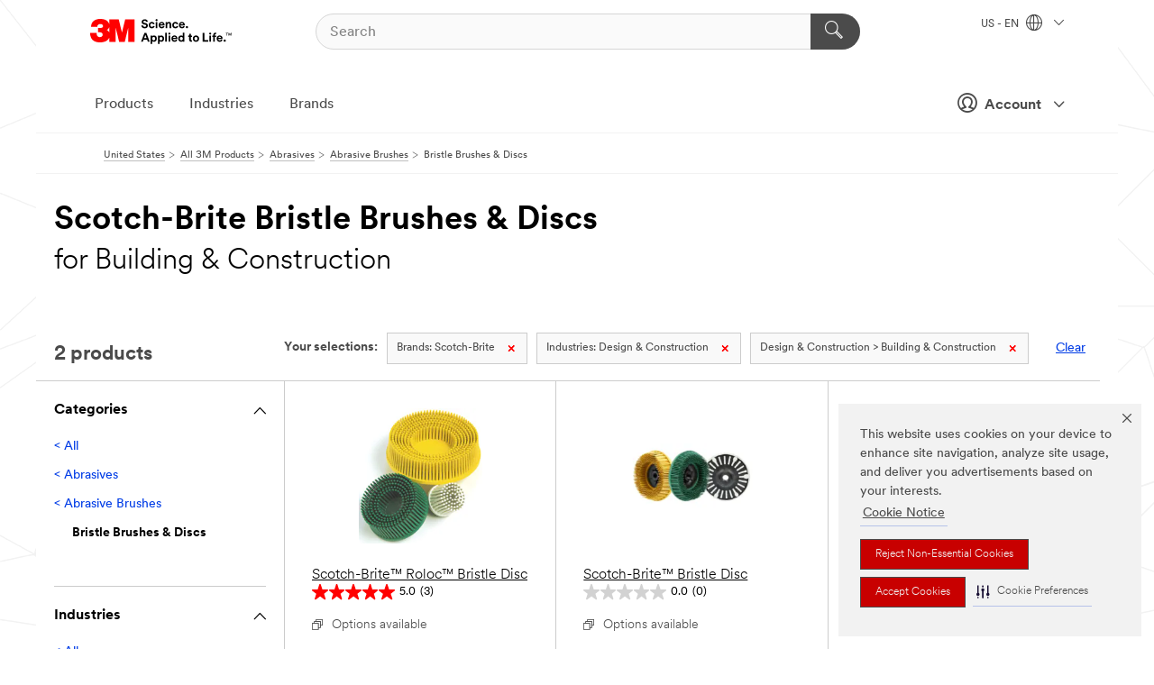

--- FILE ---
content_type: text/html; charset=UTF-8
request_url: https://www.3m.com/3M/en_US/p/c/abrasives/brushes/bristle-discs/b/scotch-brite/i/design-construction/building-construction/
body_size: 15388
content:
<!DOCTYPE html>
<html lang="en-US">
 <head><meta http-equiv="X-UA-Compatible" content="IE=EDGE"><script type="text/javascript" src="https://cdn-prod.securiti.ai/consent/auto_blocking/0638aaa2-354a-44c0-a777-ea4db9f7bf8a/6b6b9bd3-ba56-4136-8ed8-6ca3b3b8433b.js"></script><script>(function(){var s=document.createElement('script');s.src='https://cdn-prod.securiti.ai/consent/cookie-consent-sdk-loader.js';s.setAttribute('data-tenant-uuid', '0638aaa2-354a-44c0-a777-ea4db9f7bf8a');s.setAttribute('data-domain-uuid', '6b6b9bd3-ba56-4136-8ed8-6ca3b3b8433b');s.setAttribute('data-backend-url', 'https://app.securiti.ai');s.setAttribute('data-skip-css', 'false');s.defer=true;var parent_node=document.head || document.body;parent_node.appendChild(s);})()</script><style>.m-navbar_loginProfile .m-navbar_loginBtn.m-btn--red {display: none;}.m-navbar_login+.m-navbar_login {margin-right: 0px!important;}</style><script>if (typeof utag_data == 'undefined') utag_data = {};</script>
<title>Scotch-Brite Bristle Brushes & Discs for Building & Construction | 3M United States</title>
  <meta charset="utf-8">
  <meta name="viewport" content="width=device-width, initial-scale=1.0">
<meta name="DCSext.Brand" content="Scotch-Brite">
<meta name="DCSext.Business" content="Safety & Industrial Bus Group">
<meta name="DCSext.CDC" content="AB">
<meta name="DCSext.Dimension_FUZE_Featured_Brands" content="Scotch-Brite">
<meta name="DCSext.Dimension_Flat_Industries" content="0004zohu">
<meta name="DCSext.Hierarchy" content="GPH20008">
<meta name="DCSext.ewcd_url" content="Z6_79L2HO02KO3O10Q639V7L0A534 | Z6_79L2HO02KG2450QU1CS5FTFGB4">
<meta name="DCSext.locale" content="en_US">
<meta name="DCSext.page" content="CORP_SNAPS_GPH_US">
<meta name="DCSext.platform" content="FUZE">
<meta name="DCSext.site" content="CORP_SNAPS_GPH">
<meta name="WT.dcsvid" content="">
<meta name="application-name" content="MMM-ext">
<meta name="dc_coverage" content="US">
<meta name="description" content="Disc-shaped brushes with bristles embedded with abrasive material either around their edges or on their face, commonly used for deburring, cleaning, and polishing irregular surfaces or hard to reach areas.">
<meta name="entity.categoryId" content="GPH20008">
<meta name="format-detection" content="telephone=no">
<meta name="generatedBySNAPS" content="true">
<meta http-equiv="cleartype" content="on">
<meta http-equiv="format-detection" content="telephone=no">
<meta http-equiv="imagetoolbar" content="no">
<meta name="mmmsite" content="CORP_SNAPS_GPH">
<meta name="pageTemplateId" content="PageSlot">
<meta name="mmm:serp" content="https://www.3m.com/3M/en_US/p/c/abrasives/brushes/bristle-discs/b/scotch-brite/i/design-construction/building-construction/"/>
<link rel="canonical" href="https://www.3m.com/3M/en_US/p/c/abrasives/brushes/bristle-discs/b/scotch-brite/i/design-construction/building-construction/" /><!--  <PageMap><DataObject type="server"><Attribute name="node">fd-4 | WebSphere_Portal</Attribute>
<Attribute name="placeUniquename">CORP_SNAPS_GPH</Attribute>
<Attribute name="sitebreadcrumb">Z6_79L2HO02KG2450QU1CS5FTFGB4</Attribute>
<Attribute name="themeVersion">2025.12</Attribute>
<Attribute name="pageUniquename">CORP_SNAPS_GPH_US</Attribute>
</DataObject>
<DataObject type="page"><Attribute name="site">Z6_79L2HO02KO3O10Q639V7L0A534 | CORP_SNAPS_GPH</Attribute>
<Attribute name="currentpage">Z6_79L2HO02KG2450QU1CS5FTFGB4</Attribute>
<Attribute name="currentuniquename">CORP_SNAPS_GPH_US</Attribute>
</DataObject>
</PageMap> --><link rel="shortcut icon" type="image/ico" href="/favicon.ico" />
<link rel="apple-touch-icon-precomposed" sizes="57x57" href="/3m_theme_assets/themes/3MTheme/assets/images/unicorn/3M_Bookmark_Icon_57x57.png" />
<link rel="apple-touch-icon-precomposed" sizes="60x60" href="/3m_theme_assets/themes/3MTheme/assets/images/unicorn/3M_Bookmark_Icon_60x60.png" />
<link rel="apple-touch-icon-precomposed" sizes="72x72" href="/3m_theme_assets/themes/3MTheme/assets/images/unicorn/3M_Bookmark_Icon_72x72.png" />
<link rel="apple-touch-icon-precomposed" sizes="76x76" href="/3m_theme_assets/themes/3MTheme/assets/images/unicorn/3M_Bookmark_Icon_76x76.png" />
<link rel="apple-touch-icon-precomposed" sizes="114x114" href="/3m_theme_assets/themes/3MTheme/assets/images/unicorn/3M_Bookmark_Icon_114x114.png" />
<link rel="apple-touch-icon-precomposed" sizes="120x120" href="/3m_theme_assets/themes/3MTheme/assets/images/unicorn/3M_Bookmark_Icon_120x120.png" />
<link rel="apple-touch-icon-precomposed" sizes="144x144" href="/3m_theme_assets/themes/3MTheme/assets/images/unicorn/3M_Bookmark_Icon_144x144.png" />
<link rel="apple-touch-icon-precomposed" sizes="152x152" href="/3m_theme_assets/themes/3MTheme/assets/images/unicorn/3M_Bookmark_Icon_152x152.png" />
<link rel="apple-touch-icon-precomposed" sizes="180x180" href="/3m_theme_assets/themes/3MTheme/assets/images/unicorn/3M_Bookmark_Icon_180x180.png" />
<meta name="msapplication-TileColor" content="#ffffff" />
<meta name="msapplication-square70x70logo" content="/3m_theme_assets/themes/3MTheme/assets/images/unicorn/smalltile.png" />
<meta name="msapplication-square150x150logo" content="/3m_theme_assets/themes/3MTheme/assets/images/unicorn/mediumtile.png" />
<meta name="msapplication-wide310x150logo" content="/3m_theme_assets/themes/3MTheme/assets/images/unicorn/widetile.png" />
<meta name="msapplication-square310x310logo" content="/3m_theme_assets/themes/3MTheme/assets/images/unicorn/largetile.png" />
<link rel="alternate" hreflang="en-AU" href="https://www.3m.com.au/3M/en_AU/p/c/abrasives/brushes/bristle-discs/b/scotch-brite/i/design-construction/building-construction/" /><link rel="alternate" hreflang="fr-BE" href="https://www.3mbelgique.be/3M/fr_BE/p/c/abrasifs/brosses/brosses-bristle-et-disques/b/scotch-brite/i/design-et-construction/batiment-et-construction/" /><link rel="alternate" hreflang="en-LB" href="https://www.3m.com/3M/en_LB/p/c/abrasives/brushes/bristle-discs/b/scotch-brite/i/design-construction/building-construction/" /><link rel="alternate" hreflang="nl-NL" href="https://www.3mnederland.nl/3M/nl_NL/p/c/schuurmiddelen/borstels/borstels-en-borstelschijven/b/scotch-brite/i/ontwerp-en-bouw/gebouwen-constructie/" /><link rel="alternate" hreflang="fr-CA" href="https://www.3mcanada.ca/3M/fr_CA/p/c/abrasifs/brosses-abrasives/brosses-et-disques-de-soie/b/scotch-brite/i/conception-et-construction/batiments-et-construction/" /><link rel="alternate" hreflang="zh-TW" href="https://www.3m.com.tw/3M/zh_TW/p/c/abrasives/brushes/bristle-discs/b/scotch-brite/i/design-construction/building-construction/" /><link rel="alternate" hreflang="en-KW" href="https://www.3m.com.kw/3M/en_KW/p/c/abrasives/brushes/bristle-discs/b/scotch-brite/i/design-construction/building-construction/" /><link rel="alternate" hreflang="de-DE" href="https://www.3mdeutschland.de/3M/de_DE/p/c/schleifmittel/bursten/bristle-brushes-und-discs/b/scotch-brite/i/architektur-und-bau/bauwesen-konstruktion/" /><link rel="alternate" hreflang="en-AE" href="https://www.3mae.ae/3M/en_AE/p/c/abrasives/brushes/bristle-discs/b/scotch-brite/i/design-construction/building-construction/" /><link rel="alternate" hreflang="da-DK" href="https://www.3mdanmark.dk/3M/da_DK/p/c/slibeprodukter/borster/bristle-borster-og-rondeller/b/scotch-brite/i/design-og-byggeri/byggeri-og-bygningskonstruktion/" /><link rel="alternate" hreflang="en-JM" href="https://www.3m.com.jm/3M/en_JM/p/c/abrasives/brushes/bristle-discs/b/scotch-brite/i/design-construction/building-construction/" /><link rel="alternate" hreflang="it-IT" href="https://www.3mitalia.it/3M/it_IT/p/c/abrasivi/spazzole/spazzole-e-dischi-bristle/b/scotch-brite/i/design-e-edilizia/ediliza-e-costruzioni/" /><link rel="alternate" hreflang="pt-PT" href="https://www.3m.com.pt/3M/pt_PT/p/c/abrasivos/escovas/escovas-e-discos-de-cerdas/b/scotch-brite/i/design-e-construcao/construcao-civil/" /><link rel="alternate" hreflang="en-IE" href="https://www.3mireland.ie/3M/en_IE/p/c/abrasives/brushes/bristle-discs/b/scotch-brite/i/design-construction/building-construction/" /><link rel="alternate" hreflang="en-US" href="https://www.3m.com/3M/en_US/p/c/abrasives/brushes/bristle-discs/b/scotch-brite/i/design-construction/building-construction/" /><link rel="alternate" hreflang="en-CA" href="https://www.3mcanada.ca/3M/en_CA/p/c/abrasives/brushes/bristle-discs/b/scotch-brite/i/design-construction/building-construction/" /><link rel="alternate" hreflang="en-NG" href="https://www.3mnigeria.com.ng/3M/en_NG/p/c/abrasives/brushes/bristle-discs/b/scotch-brite/i/design-construction/building-construction/" /><link rel="alternate" hreflang="en-PK" href="https://www.3m.com.pk/3M/en_PK/p/c/abrasives/brushes/bristle-discs/b/scotch-brite/i/design-construction/building-construction/" /><link rel="alternate" hreflang="nl-BE" href="https://www.3mbelgie.be/3M/nl_BE/p/c/schuurmiddelen/borstels/borstels-en-borstelschijven/b/scotch-brite/i/ontwerp-en-bouw/gebouwen-constructie/" /><link rel="alternate" hreflang="en-KE" href="https://www.3m.co.ke/3M/en_KE/p/c/abrasives/brushes/bristle-discs/b/scotch-brite/i/design-construction/building-construction/" /><link rel="alternate" hreflang="es-ES" href="https://www.3m.com.es/3M/es_ES/p/c/abrasivos/cepillos/cepillos-y-discos-bristle/b/scotch-brite/i/diseno-y-construccion/edificacion/" /><link rel="alternate" hreflang="sv-SE" href="https://www.3msverige.se/3M/sv_SE/p/c/slipprodukter/borstar/radialborstar-borstrondeller/b/scotch-brite/i/konstruktion-och-bygg/byggnadskonstruktion/" /><link rel="alternate" hreflang="en-SG" href="https://www.3m.com.sg/3M/en_SG/p/c/abrasives/brushes/bristle-discs/b/scotch-brite/i/design-construction/building-construction/" /><link rel="alternate" hreflang="en-QA" href="https://www.3m.com.qa/3M/en_QA/p/c/abrasives/brushes/bristle-discs/b/scotch-brite/i/design-construction/building-construction/" /><link rel="alternate" hreflang="en-NZ" href="https://www.3mnz.co.nz/3M/en_NZ/p/c/abrasives/brushes/bristle-discs/b/scotch-brite/i/design-construction/building-construction/" /><link rel="alternate" hreflang="de-CH" href="https://www.3mschweiz.ch/3M/de_CH/p/c/schleifmittel/bursten/bristle-brushes-und-discs/b/scotch-brite/i/architektur-und-bau/bauwesen-konstruktion/" /><link rel="alternate" hreflang="en-ZA" href="https://www.3m.co.za/3M/en_ZA/p/c/abrasives/brushes/bristle-discs/b/scotch-brite/i/design-construction/building-construction/" /><link rel="alternate" hreflang="fi-FI" href="https://www.3msuomi.fi/3M/fi_FI/p/c/hiomatuotteet/hiomaharjat/bristle-harjat-ja-laikat/b/scotch-brite/i/sisustus-ja-arkkitehtuuri/rakennusteollisuus/" /><link rel="alternate" hreflang="en-TT" href="https://www.3m.com.tt/3M/en_TT/p/c/abrasives/brushes/bristle-discs/b/scotch-brite/i/design-construction/building-construction/" /><link rel="alternate" hreflang="en-PR" href="https://www.3m.com.pr/3M/en_PR/p/c/abrasives/brushes/bristle-discs/b/scotch-brite/i/design-construction/building-construction/" /><link rel="alternate" hreflang="fr-FR" href="https://www.3mfrance.fr/3M/fr_FR/p/c/abrasifs/brosses/brosses-bristle-et-disques/b/scotch-brite/i/design-et-construction/batiment-et-construction/" /><link rel="alternate" hreflang="de-AT" href="https://www.3maustria.at/3M/de_AT/p/c/schleifmittel/bursten/bristle-brushes-und-discs/b/scotch-brite/i/architektur-und-bau/bauwesen-konstruktion/" /><link rel="alternate" hreflang="fr-CH" href="https://www.3msuisse.ch/3M/fr_CH/p/c/abrasifs/brosses/brosses-bristle-et-disques/b/scotch-brite/i/design-et-construction/batiment-et-construction/" /><link rel="alternate" hreflang="en-GB" href="https://www.3m.co.uk/3M/en_GB/p/c/abrasives/brushes/bristle-discs/b/scotch-brite/i/design-construction/building-construction/" /><link rel="alternate" hreflang="no-NO" href="https://www.3mnorge.no/3M/no_NO/p/c/slipeprodukter/borster/bristle-borster-og-rondeller/b/scotch-brite/i/design-og-konstruksjon/bygningskonstruksjon/" /><link rel="stylesheet" href="/3m_theme_assets/themes/3MTheme/assets/css/build/phoenix.css?v=3.183.1" />
<link rel="stylesheet" href="/3m_theme_assets/themes/3MTheme/assets/css/unicorn-icons.css?v=3.183.1" />
<link rel="stylesheet" media="print" href="/3m_theme_assets/themes/3MTheme/assets/css/build/unicorn-print.css?v=3.183.1" />
<link rel="stylesheet" href="/3m_theme_assets/static/MDS/mammoth.css?v=3.183.1" />
<!--[if IE]><![endif]-->
<!--[if (IE 8)|(IE 7)]>
<script type="text/javascript">
document.getElementById("js-main_style").setAttribute("href", "");
</script>

<![endif]-->
<!--[if lte IE 6]><![endif]-->
<script type="text/javascript" src="/3m_theme_assets/themes/3MTheme/assets/scripts/mmmSettings.js"></script><link rel="stylesheet" href="/3m_theme_assets/themes/3MTheme/assets/css/build/gsn.css" />
<link rel="stylesheet" href="/3m_theme_assets/themes/3MTheme/assets/css/static/MyAccountDropdown/MyAccountDropdown.css" />
<script src="https://tags.tiqcdn.com/utag/3m/en-us/prod/utag.sync.js"></script>

<script>(window.BOOMR_mq=window.BOOMR_mq||[]).push(["addVar",{"rua.upush":"false","rua.cpush":"true","rua.upre":"false","rua.cpre":"true","rua.uprl":"false","rua.cprl":"false","rua.cprf":"false","rua.trans":"SJ-b0f0a49a-c5d0-44fd-9308-7ce12334f1ea","rua.cook":"false","rua.ims":"false","rua.ufprl":"false","rua.cfprl":"true","rua.isuxp":"false","rua.texp":"norulematch","rua.ceh":"false","rua.ueh":"false","rua.ieh.st":"0"}]);</script>
                              <script>!function(e){var n="https://s.go-mpulse.net/boomerang/";if("False"=="True")e.BOOMR_config=e.BOOMR_config||{},e.BOOMR_config.PageParams=e.BOOMR_config.PageParams||{},e.BOOMR_config.PageParams.pci=!0,n="https://s2.go-mpulse.net/boomerang/";if(window.BOOMR_API_key="JXQGZ-MQTTH-LPLP3-XXLJ3-2CUSC",function(){function e(){if(!o){var e=document.createElement("script");e.id="boomr-scr-as",e.src=window.BOOMR.url,e.async=!0,i.parentNode.appendChild(e),o=!0}}function t(e){o=!0;var n,t,a,r,d=document,O=window;if(window.BOOMR.snippetMethod=e?"if":"i",t=function(e,n){var t=d.createElement("script");t.id=n||"boomr-if-as",t.src=window.BOOMR.url,BOOMR_lstart=(new Date).getTime(),e=e||d.body,e.appendChild(t)},!window.addEventListener&&window.attachEvent&&navigator.userAgent.match(/MSIE [67]\./))return window.BOOMR.snippetMethod="s",void t(i.parentNode,"boomr-async");a=document.createElement("IFRAME"),a.src="about:blank",a.title="",a.role="presentation",a.loading="eager",r=(a.frameElement||a).style,r.width=0,r.height=0,r.border=0,r.display="none",i.parentNode.appendChild(a);try{O=a.contentWindow,d=O.document.open()}catch(_){n=document.domain,a.src="javascript:var d=document.open();d.domain='"+n+"';void(0);",O=a.contentWindow,d=O.document.open()}if(n)d._boomrl=function(){this.domain=n,t()},d.write("<bo"+"dy onload='document._boomrl();'>");else if(O._boomrl=function(){t()},O.addEventListener)O.addEventListener("load",O._boomrl,!1);else if(O.attachEvent)O.attachEvent("onload",O._boomrl);d.close()}function a(e){window.BOOMR_onload=e&&e.timeStamp||(new Date).getTime()}if(!window.BOOMR||!window.BOOMR.version&&!window.BOOMR.snippetExecuted){window.BOOMR=window.BOOMR||{},window.BOOMR.snippetStart=(new Date).getTime(),window.BOOMR.snippetExecuted=!0,window.BOOMR.snippetVersion=12,window.BOOMR.url=n+"JXQGZ-MQTTH-LPLP3-XXLJ3-2CUSC";var i=document.currentScript||document.getElementsByTagName("script")[0],o=!1,r=document.createElement("link");if(r.relList&&"function"==typeof r.relList.supports&&r.relList.supports("preload")&&"as"in r)window.BOOMR.snippetMethod="p",r.href=window.BOOMR.url,r.rel="preload",r.as="script",r.addEventListener("load",e),r.addEventListener("error",function(){t(!0)}),setTimeout(function(){if(!o)t(!0)},3e3),BOOMR_lstart=(new Date).getTime(),i.parentNode.appendChild(r);else t(!1);if(window.addEventListener)window.addEventListener("load",a,!1);else if(window.attachEvent)window.attachEvent("onload",a)}}(),"".length>0)if(e&&"performance"in e&&e.performance&&"function"==typeof e.performance.setResourceTimingBufferSize)e.performance.setResourceTimingBufferSize();!function(){if(BOOMR=e.BOOMR||{},BOOMR.plugins=BOOMR.plugins||{},!BOOMR.plugins.AK){var n="true"=="true"?1:0,t="",a="aoi37nyxhv7c62lwbfwa-f-905306946-clientnsv4-s.akamaihd.net",i="false"=="true"?2:1,o={"ak.v":"39","ak.cp":"634013","ak.ai":parseInt("289363",10),"ak.ol":"0","ak.cr":9,"ak.ipv":4,"ak.proto":"h2","ak.rid":"290db37c","ak.r":47376,"ak.a2":n,"ak.m":"dsca","ak.n":"essl","ak.bpcip":"3.145.191.0","ak.cport":50398,"ak.gh":"23.200.85.102","ak.quicv":"","ak.tlsv":"tls1.3","ak.0rtt":"","ak.0rtt.ed":"","ak.csrc":"-","ak.acc":"","ak.t":"1769343340","ak.ak":"hOBiQwZUYzCg5VSAfCLimQ==[base64]/AD+V1u63aAdYf9t9xqnVwZ4ajPYcv1UTAHsch4dN2Fei+ShICb+bEF72jJRHnqsHeR+9ilVstCIyKVjelqCWYQb+ZSvMJEzGDRmK4Q99XwsWi8QYxVKi/+GZmzuKjTzJ3JwxQY8Q=","ak.pv":"232","ak.dpoabenc":"","ak.tf":i};if(""!==t)o["ak.ruds"]=t;var r={i:!1,av:function(n){var t="http.initiator";if(n&&(!n[t]||"spa_hard"===n[t]))o["ak.feo"]=void 0!==e.aFeoApplied?1:0,BOOMR.addVar(o)},rv:function(){var e=["ak.bpcip","ak.cport","ak.cr","ak.csrc","ak.gh","ak.ipv","ak.m","ak.n","ak.ol","ak.proto","ak.quicv","ak.tlsv","ak.0rtt","ak.0rtt.ed","ak.r","ak.acc","ak.t","ak.tf"];BOOMR.removeVar(e)}};BOOMR.plugins.AK={akVars:o,akDNSPreFetchDomain:a,init:function(){if(!r.i){var e=BOOMR.subscribe;e("before_beacon",r.av,null,null),e("onbeacon",r.rv,null,null),r.i=!0}return this},is_complete:function(){return!0}}}}()}(window);</script></head>
<body class="MMM--bodyContain MMM--body_1440"><div class="MMM--skipMenu" id="top"><ul class="MMM--skipList"><li><a href="#js-gsnMenu">Go to US Navigation</a></li><li><a href="#ssnMenu">Go to GPH  Navigation</a></li><li><a href="#pageContent">Go to Page Content</a></li><li><a href="#js-searchBar">Go to Search</a></li><li><a href="#help--links">Go to Contact Information</a></li><li><a href="/3M/en_US/company-us/site-map/">Go to Site Map</a></li></ul>
</div>

    <div id="js-bodyWrapper" class="MMM--themeWrapper">
        <div class="m-dropdown-list_overlay"></div>
    <nav class="m-nav">      
      <div class="is-header_container h-fitWidth m-header_container">
        <div class="m-header">          
          <a href="https://www.3m.com/" aria-label="3M Logo - Opens in a new window" class="is-3MLogo m-header_logo l-smallMarginRight h-linkNoUnderline l-centerVertically" title="3M in the United States">
            <img class="h-onDesktop m-header_logoImg" src="/3m_theme_assets/themes/3MTheme/assets/images/unicorn/Logo.svg" alt="3M Logo" />
            <img class="h-notOnDesktop l-img" src="/3m_theme_assets/themes/3MTheme/assets/images/unicorn/Logo_mobile.png" alt="3M Logo" />
          </a>                          

          

<div class="m-header_search l-smallMarginRight">
  <form class="h-fitHeight" id="typeahead-root" action="/3M/en_US/p/">
    <input id="js-searchBar" class="m-header_searchbar h-fitWidth h-fitHeight l-centerVertically is-searchbar" name="Ntt" type="search" placeholder="Search" aria-label="Search">
    <button class="m-header_searchbutton" type="submit" value="Search" aria-label="Search">
      <i class="MMM--icn MMM--icn_search color--white"></i>
    </button>
  </form>
</div>


          <div style="display: inline-block" class="h-notOnDesktop">
            <div class="m-header_menu l-centerVertically h-notOnDesktop">
              <a href="#" class="h-linkNoUnderline link--dark is-header_menuLink is-collapsed m-header_menuLink" aria-haspopup="true" aria-controls="navOptions" aria-label="Open Navigation" data-openlabel="Open Navigation" data-closelabel="Close">
                <i class="MMM--icn MMM--icn_hamburgerMenu is-header_menuIcon m-header_menuIcn"></i>
              </a>
              <i class="MMM--icn MMM--icn_close link--dark m-header_hiddenIcn m-header_menuIcn"></i>
            </div>
          </div>
          <div class="m-header--fix"></div>
        </div>
                
        
        <div class="m-header-madbar h-notOnDesktop">
          <div class="MAD-Bar">
            <div class="m-account mad-section">
              <div class="is-mkplCart" data-cart="true"></div>
              <a href="#" role="button" class="m-btn m-btn--free font--size m-navbar_loginBtn m-navbar_profileBtn link--dark is-header_madSI is-closed is-signInToggle" target="_self">
                <i class="MMM--icn MMM--icn_userHollow large-icn"></i>
                Account
                <i class="MMM--icn MMM--icn_down_arrow mad-barSI-arrow"></i>
              </a>
              
            </div>
          </div>
        </div>
                
        <div class="m-header_overlay"></div>
        
        <!-- Profile Management Pop-Up -->
              <div class="m-navbar m-navbar-noStyle">
               <div class=" is-signInPopUp h-hidden">
                <div class="m-navbar_signInPopup font--standard mad-menu-container" aria-modal="true">                           
                  
                  <div class="MyLogOut MySignIn">
                    <a target="_self" class="externalSameWdw" rel="nofollow" href="https://www.3m.com/my3M/en_US/p/" class="m-btn--red font--size m-signOutBtn_lg">Sign In</a>
                  </div>
                  
                  <div class="signIn-linkBox">
                    <a href="https://order.3m.com/store/bComUSSite/en_US/login">Sign in to bCom</a>
                  </div>
                </div> 
               </div> 
              </div>            
            

        <div class="is-dropdown h-hidden m-navbar_container">
          <div class="m-navbar_overlay h-fitHeight h-notOnMobile is-overlay h-notOnDesktop"></div>
          <div class="m-navbar">
            <div class="m-navbar_level-1 js-navbar_level-1">

              
	          <div class="m-navbar_login m-navbar_loginProfile h-notOnMobile h-notOnTablet h-onDesktop">
              <div class="mad-section"><div class="is-mkplCart" data-cart="true"></div>
                <a href="#" class="m-btn m-btn--free font--size m-navbar_loginBtn m-navbar_signInBtn link--dark is-signInToggle is-header_madDesktopSI">
                  <i class="MMM--icn MMM--icn_userHollow l-centerVertically large-icn" style="padding-left: 10px; font-weight: bold;"></i>
                  Account
                  <i class="MMM--icn mad-barSI-arrow MMM--icn_down_arrow" style="padding-left: 10px; font-size: 11px;"></i>
                </a>
              </div>
            </div>
 
              <div class="m-navbar_localization l-centerVertically">
                <a href="#" class="link--dark l-centerVertically is-localeToggle">US - EN
                  <i class="MMM--icn MMM--icn_localizationGlobe l-centerVertically m-navbar_localGlobe" style="padding-left: 5px;"></i>
                  <i class="MMM--icn MMM--icn_down_arrow h-onDesktop" style="padding-left: 10px; font-size: 11px;"></i></a>
              </div>
              <div id="js-gsnMenu" class="m-navbar_nav">

                
<ul id="navOptions" role="menubar">
<li class="m-navbar_listItem">
        <a href="#" id="navbar_link-products" class="is-navbar_link m-navbar_link" aria-haspopup="true" aria-expanded="false">Products</a>
      </li><li class="m-navbar_listItem">
        <a href="#" id="navbar_link-industries" class="is-navbar_link m-navbar_link" aria-haspopup="true" aria-expanded="false">Industries</a>
      </li><li class="m-navbar_listItem">
          <a href="/3M/en_US/company-us/our-brands/" class="m-navbar_link">Brands</a>
        </li>
        
</ul>
<div class="m-navbar_localOverlay is-localePopUp h-hidden">
  <div class="m-navbar_localPopup m-navbar_popup font--standard" aria-modal="true" role="dialog" aria-label="language switcher dialog">
    <button
      class="m-navbar-localClose m-btn--close color--silver is-close h-notOnDesktop"
      aria-label="Close"><i class="MMM--icn MMM--icn_close"></i></button>
    <div class="font--standard m-navbar_popupTitle">3M in the United States</div>
    <form>
      <div class="font--standard m-navbar_popupOptions"><input type="radio" name="locale" value="https://www.3m.com/3M/en_US/p/c/abrasives/brushes/bristle-discs/b/scotch-brite/i/design-construction/building-construction/" id="locale-us-en" class="m-radioInput" checked>
      	    <label class="m-radioInput_label" for="locale-us-en">English - EN</label><br></div>
      <a href="/3M/en_US/select-location/" aria-label="Change 3M Location" class="link">Change 3M Location</a>
      <button type="submit" value="Submit" class="m-btn m-btn--red m-navbar_localeSave is-saveLocale">Save</button>
    </form>
  </div>
  <div class="m-overlay h-onDesktop is-close"></div>
</div>
              </div>
            </div>

            <div class="m-dropdown-list js-navbar_level-2">

              <!-- Dropdown Lists Header -->
<div class="m-dropdown-list_header">
  <button class="m-dropdown-list_backBtn js-dropdown-list_backBtn">
    <i class="MMM--icn MMM--icn_lt2"></i>
  </button>
  <div class="m-dropdown-list_title">
<label id="dropdown-list_products-title">Products</label>
      <label id="dropdown-list_industries-title">Industries</label>
      
  </div>
</div><!-- End of the dropdown list header --><ul id="products-list" class="l-dropdown-list_container" role="menu" aria-hidden="true"><li class="l-dropdown-list" role="menuitem">
      <a href="/3M/en_US/p/c/abrasives/" aria-label="Abrasives" class="isInside MMM--basicLink">
        Abrasives
      </a>
    </li><li class="l-dropdown-list" role="menuitem">
      <a href="/3M/en_US/p/c/adhesives/" aria-label="Adhesives, Sealants & Fillers" class="isInside MMM--basicLink">
        Adhesives, Sealants & Fillers
      </a>
    </li><li class="l-dropdown-list" role="menuitem">
      <a href="/3M/en_US/p/c/advanced-materials/" aria-label="Advanced Materials" class="isInside MMM--basicLink">
        Advanced Materials
      </a>
    </li><li class="l-dropdown-list" role="menuitem">
      <a href="/3M/en_US/p/c/automotive-parts-hardware/" aria-label="Automotive Parts & Hardware" class="isInside MMM--basicLink">
        Automotive Parts & Hardware
      </a>
    </li><li class="l-dropdown-list" role="menuitem">
      <a href="/3M/en_US/p/c/building-materials/" aria-label="Building Materials" class="isInside MMM--basicLink">
        Building Materials
      </a>
    </li><li class="l-dropdown-list" role="menuitem">
      <a href="/3M/en_US/p/c/cleaning-supplies/" aria-label="Cleaning Supplies" class="isInside MMM--basicLink">
        Cleaning Supplies
      </a>
    </li><li class="l-dropdown-list" role="menuitem">
      <a href="/3M/en_US/p/c/coatings/" aria-label="Coatings" class="isInside MMM--basicLink">
        Coatings
      </a>
    </li><li class="l-dropdown-list" role="menuitem">
      <a href="/3M/en_US/p/c/compounds-polishes/" aria-label="Compounds & Polishes" class="isInside MMM--basicLink">
        Compounds & Polishes
      </a>
    </li><li class="l-dropdown-list" role="menuitem">
      <a href="/3M/en_US/p/c/electrical/" aria-label="Electrical" class="isInside MMM--basicLink">
        Electrical
      </a>
    </li><li class="l-dropdown-list" role="menuitem">
      <a href="/3M/en_US/p/c/electronics-components/" aria-label="Electronics Materials & Components" class="isInside MMM--basicLink">
        Electronics Materials & Components
      </a>
    </li><li class="l-dropdown-list" role="menuitem">
      <a href="/3M/en_US/p/c/films-sheeting/" aria-label="Films & Sheeting" class="isInside MMM--basicLink">
        Films & Sheeting
      </a>
    </li><li class="l-dropdown-list" role="menuitem">
      <a href="/3M/en_US/p/c/filtration-separation/" aria-label="Filtration & Separation" class="isInside MMM--basicLink">
        Filtration & Separation
      </a>
    </li><li class="l-dropdown-list" role="menuitem">
      <a href="/3M/en_US/p/c/home/" aria-label="Home" class="isInside MMM--basicLink">
        Home
      </a>
    </li><li class="l-dropdown-list" role="menuitem">
      <a href="/3M/en_US/p/c/insulation/" aria-label="Insulation" class="isInside MMM--basicLink">
        Insulation
      </a>
    </li><li class="l-dropdown-list" role="menuitem">
      <a href="/3M/en_US/p/c/lab-supplies-testing/" aria-label="Lab Supplies & Testing" class="isInside MMM--basicLink">
        Lab Supplies & Testing
      </a>
    </li><li class="l-dropdown-list" role="menuitem">
      <a href="/3M/en_US/p/c/labels/" aria-label="Labels" class="isInside MMM--basicLink">
        Labels
      </a>
    </li><li class="l-dropdown-list" role="menuitem">
      <a href="/3M/en_US/p/c/lubricants/" aria-label="Lubricants" class="isInside MMM--basicLink">
        Lubricants
      </a>
    </li><li class="l-dropdown-list" role="menuitem">
      <a href="/3M/en_US/p/c/medical/" aria-label="Medical" class="isInside MMM--basicLink">
        Medical
      </a>
    </li><li class="l-dropdown-list" role="menuitem">
      <a href="/3M/en_US/p/c/office-supplies/" aria-label="Office Supplies" class="isInside MMM--basicLink">
        Office Supplies
      </a>
    </li><li class="l-dropdown-list" role="menuitem">
      <a href="/3M/en_US/p/c/ppe/" aria-label="Personal Protective Equipment" class="isInside MMM--basicLink">
        Personal Protective Equipment
      </a>
    </li><li class="l-dropdown-list" role="menuitem">
      <a href="/3M/en_US/p/c/signage-marking/" aria-label="Signage & Marking" class="isInside MMM--basicLink">
        Signage & Marking
      </a>
    </li><li class="l-dropdown-list" role="menuitem">
      <a href="/3M/en_US/p/c/tapes/" aria-label="Tapes" class="isInside MMM--basicLink">
        Tapes
      </a>
    </li><li class="l-dropdown-list" role="menuitem">
      <a href="/3M/en_US/p/c/tools-equipment/" aria-label="Tools & Equipment" class="isInside MMM--basicLink">
        Tools & Equipment
      </a>
    </li><li class="l-dropdown-list_last-item" role="menuitem"><a class="l-dropdown-list_view-all-products" href="/3M/en_US/p/">View all 3M products</a>     
      <button class="m-btn js-backtoTopBtn">
        <i class="MMM--icn MMM--icn_arrowUp"></i>
      </button>
    </li></ul>
<ul id="industries-list" class="l-dropdown-list_container" role="menu" aria-hidden="true"><li class="l-dropdown-list" role="menuitem">
      <a href="/3M/en_US/automotive-us/" aria-label="Automotive" class="MMM--basicLink">
        Automotive
      </a>
    </li><li class="l-dropdown-list" role="menuitem">
      <a href="/3M/en_US/commercial-solutions-us/" aria-label="Commercial Solutions" class="MMM--basicLink">
        Commercial Solutions
      </a>
    </li><li class="l-dropdown-list" role="menuitem">
      <a href="/3M/en_US/consumer-us/" aria-label="Consumer Markets" class="MMM--basicLink">
        Consumer Markets
      </a>
    </li><li class="l-dropdown-list" role="menuitem">
      <a href="/3M/en_US/design-construction-us/" aria-label="Design & Construction" class="MMM--basicLink">
        Design & Construction
      </a>
    </li><li class="l-dropdown-list" role="menuitem">
      <a href="/3M/en_US/electronics-us/" aria-label="Electronics" class="MMM--basicLink">
        Electronics
      </a>
    </li><li class="l-dropdown-list" role="menuitem">
      <a href="/3M/en_US/energy-us/" aria-label="Energy" class="MMM--basicLink">
        Energy
      </a>
    </li><li class="l-dropdown-list" role="menuitem">
      <a href="/3M/en_US/government-us/" aria-label="Government" class="MMM--basicLink">
        Government
      </a>
    </li><li class="l-dropdown-list" role="menuitem">
      <a href="/3M/en_US/manufacturing-us/" aria-label="Manufacturing" class="MMM--basicLink">
        Manufacturing
      </a>
    </li><li class="l-dropdown-list" role="menuitem">
      <a href="/3M/en_US/safety-us/" aria-label="Safety" class="MMM--basicLink">
        Safety
      </a>
    </li><li class="l-dropdown-list" role="menuitem">
      <a href="/3M/en_US/transportation-us/" aria-label="Transportation" class="MMM--basicLink">
        Transportation
      </a>
    </li><div class="l-dropdown-list_industries-image">
      <img class="img img_stretch mix-MMM--img_fancy" src="https://multimedia.3m.com/mws/media/1812021O/industry-feature-image.png" alt="An auto factory worker inspecting car production line.">
      <p>At 3M, we discover and innovate in nearly every industry to help solve problems around the world.</p>
    </div></ul>


            </div>            
          </div>
        </div>
      </div>
    </nav>
    <div class="m-navbar_profileOverlay is-profileToggle is-close h-hidden"></div>
    <div class="m-navbar_signInOverlay m-overlay is-signInToggle is-close h-hidden"></div>
<div class="MMM--site-bd">
  <div class="MMM--grids" id="pageContent">
  <div class="MMM--siteNav">
  <div class="MMM--breadcrumbs_theme">
  <ol class="MMM--breadcrumbs-list" itemscope itemtype="https://schema.org/BreadcrumbList"><li itemprop="itemListElement" itemscope itemtype="https://schema.org/ListItem"><a href="/3M/en_US/company-us/" itemprop="item"><span itemprop="name">United States</span></a><i class="MMM--icn MMM--icn_breadcrumb"></i>
          <meta itemprop="position" content="1" /></li><li itemprop="itemListElement" itemscope itemtype="https://schema.org/ListItem"><a href="/3M/en_US/p/" itemprop="item"><span itemprop="name">All 3M Products</span></a><i class="MMM--icn MMM--icn_breadcrumb"></i>
          <meta itemprop="position" content="2" /></li><li itemprop="itemListElement" itemscope itemtype="https://schema.org/ListItem"><a href="https://www.3m.com/3M/en_US/p/c/abrasives/" itemprop="item"><span itemprop="name">Abrasives</span></a><i class="MMM--icn MMM--icn_breadcrumb"></i>
          <meta itemprop="position" content="3" /></li><li itemprop="itemListElement" itemscope itemtype="https://schema.org/ListItem"><a href="https://www.3m.com/3M/en_US/p/c/abrasives/brushes/" itemprop="item"><span itemprop="name">Abrasive Brushes</span></a><i class="MMM--icn MMM--icn_breadcrumb"></i>
          <meta itemprop="position" content="4" /></li><li itemprop="itemListElement" itemscope itemtype="https://schema.org/ListItem"><span itemprop="name">Bristle Brushes & Discs</span><link itemprop="url" href="#"><meta itemprop="position" content="5" /></li></ol>
  
</div>

        </div><div class="hiddenWidgetsDiv">
	<!-- widgets in this container are hidden in the UI by default -->
	<div class='component-container ibmDndRow hiddenWidgetsContainer id-Z7_QF7D0M9OVT81LG4OV2MTGPFBO6' name='ibmHiddenWidgets' ></div><div style="clear:both"></div>
</div>

<div class="MMM--grids">
  <div class='component-container MMM--grids-col_single MMM--grids-col ibmDndColumn id-Z7_B2E5FFI8HB6D9VUQN22U8S8KR1' name='ibmMainContainer' ><div class='component-control id-Z7_79L2HO02KG2450QU1CS5FTFGR4' ><span id="Z7_79L2HO02KG2450QU1CS5FTFGR4"></span><html><head><meta name="viewport" content="width=device-width"/><script>window.__INITIAL_DATA = {"queryId":"0ead6c73-64a1-482e-b978-d5d52cfe68ae","endpoints":{"pcpShowNext":"https://www.3m.com/snaps2/api/pcp-show-next/https/www.3m.com/3M/en_US/p/c/abrasives/brushes/bristle-discs/b/scotch-brite/i/design-construction/building-construction/","pcpFilter":"https://www.3m.com/snaps2/api/pcp/https/www.3m.com/3M/en_US/p/c/abrasives/brushes/bristle-discs/b/scotch-brite/i/design-construction/building-construction/","analyticsUrl":"https://searchapi.3m.com/search/analytics/v1/public/signal/?client=3mcom","pcpShowMoreHidden":"","snapServerUrl":"https://www.3m.com/snaps2/"},"total":2,"greater":false,"items":[{"hasMoreOptions":true,"imageUrl":"https://multimedia.3m.com/mws/media/76384J/roloc-bristle-discs.jpg","altText":"Roloc Bristle Discs","name":"Scotch-Brite™ Roloc™ Bristle Disc","bazaarVoiceDisplayZone":["FUZEexperience"],"bazaarVoiceClientName":["3m-country-catalog"],"url":"https://www.3m.com/3M/en_US/p/d/b40064937/","isParent":true,"position":0,"stockNumber":"B40064937","originalMmmid":"B40064937","displayScope":["3mcom"],"bazaarVoiceProductID":"B40064937|3m-country-catalog|FUZEexperience|en_US"},{"hasMoreOptions":true,"imageUrl":"https://multimedia.3m.com/mws/media/1456623J/scotch-brite-bristle-disc-115mm-group-image.jpg","altText":"Scotch-Brite Bristle Disc 115mm Group Image","name":"Scotch-Brite™ Bristle Disc","bazaarVoiceDisplayZone":["FUZEexperience"],"bazaarVoiceClientName":["3m-country-catalog"],"url":"https://www.3m.com/3M/en_US/p/d/b40064927/","isParent":true,"position":1,"stockNumber":"B40064927","originalMmmid":"B40064927","displayScope":["3mcom"],"bazaarVoiceProductID":"B40064927|3m-country-catalog|FUZEexperience|en_US"}],"aggregations":{"sticky":{"industries":{"isMultiSelect":false,"name":"Industries"},"categories":{"isMultiSelect":false,"name":"Categories"}},"dynamic":{"attra1778":{"isMultiSelect":true,"name":"Grit","id":"attra1778","type":"enum","facets":[{"value":"50","count":2,"url":"https://www.3m.com/3M/en_US/p/c/abrasives/brushes/bristle-discs/b/scotch-brite/i/design-construction/building-construction/","api":"https://www.3m.com/snaps2/api/pcp/https/www.3m.com/3M/en_US/p/c/abrasives/brushes/bristle-discs/b/scotch-brite/i/design-construction/building-construction/","params":"attra1778=50","selected":false},{"value":"P80","count":2,"url":"https://www.3m.com/3M/en_US/p/c/abrasives/brushes/bristle-discs/b/scotch-brite/i/design-construction/building-construction/","api":"https://www.3m.com/snaps2/api/pcp/https/www.3m.com/3M/en_US/p/c/abrasives/brushes/bristle-discs/b/scotch-brite/i/design-construction/building-construction/","params":"attra1778=P80","selected":false},{"value":"120","count":2,"url":"https://www.3m.com/3M/en_US/p/c/abrasives/brushes/bristle-discs/b/scotch-brite/i/design-construction/building-construction/","api":"https://www.3m.com/snaps2/api/pcp/https/www.3m.com/3M/en_US/p/c/abrasives/brushes/bristle-discs/b/scotch-brite/i/design-construction/building-construction/","params":"attra1778=120","selected":false},{"value":"80","count":2,"url":"https://www.3m.com/3M/en_US/p/c/abrasives/brushes/bristle-discs/b/scotch-brite/i/design-construction/building-construction/","api":"https://www.3m.com/snaps2/api/pcp/https/www.3m.com/3M/en_US/p/c/abrasives/brushes/bristle-discs/b/scotch-brite/i/design-construction/building-construction/","params":"attra1778=80","selected":false},{"value":"P120","count":2,"url":"https://www.3m.com/3M/en_US/p/c/abrasives/brushes/bristle-discs/b/scotch-brite/i/design-construction/building-construction/","api":"https://www.3m.com/snaps2/api/pcp/https/www.3m.com/3M/en_US/p/c/abrasives/brushes/bristle-discs/b/scotch-brite/i/design-construction/building-construction/","params":"attra1778=P120","selected":false},{"value":"P50","count":1,"url":"https://www.3m.com/3M/en_US/p/c/abrasives/brushes/bristle-discs/b/scotch-brite/i/design-construction/building-construction/","api":"https://www.3m.com/snaps2/api/pcp/https/www.3m.com/3M/en_US/p/c/abrasives/brushes/bristle-discs/b/scotch-brite/i/design-construction/building-construction/","params":"attra1778=P50","selected":false},{"value":"36","count":1,"url":"https://www.3m.com/3M/en_US/p/c/abrasives/brushes/bristle-discs/b/scotch-brite/i/design-construction/building-construction/","api":"https://www.3m.com/snaps2/api/pcp/https/www.3m.com/3M/en_US/p/c/abrasives/brushes/bristle-discs/b/scotch-brite/i/design-construction/building-construction/","params":"attra1778=36","selected":false}]},"attrh373":{"isMultiSelect":true,"name":"Bristle Type","id":"attrh373","type":"enum","facets":[{"value":"Type S (Straight)","count":2,"url":"https://www.3m.com/3M/en_US/p/c/abrasives/brushes/bristle-discs/b/scotch-brite/i/design-construction/building-construction/","api":"https://www.3m.com/snaps2/api/pcp/https/www.3m.com/3M/en_US/p/c/abrasives/brushes/bristle-discs/b/scotch-brite/i/design-construction/building-construction/","params":"attrh373=Type%20S%20%28Straight%29","selected":false}]},"attrh289":{"isMultiSelect":true,"name":"Overall Diameter (Imperial)","id":"attrh289","type":"number","facets":[{"value":"2","count":1,"uom":"in","url":"https://www.3m.com/3M/en_US/p/c/abrasives/brushes/bristle-discs/b/scotch-brite/i/design-construction/building-construction/","api":"https://www.3m.com/snaps2/api/pcp/https/www.3m.com/3M/en_US/p/c/abrasives/brushes/bristle-discs/b/scotch-brite/i/design-construction/building-construction/","params":"attrh289=2~in","selected":false},{"value":"3","count":1,"uom":"in","url":"https://www.3m.com/3M/en_US/p/c/abrasives/brushes/bristle-discs/b/scotch-brite/i/design-construction/building-construction/","api":"https://www.3m.com/snaps2/api/pcp/https/www.3m.com/3M/en_US/p/c/abrasives/brushes/bristle-discs/b/scotch-brite/i/design-construction/building-construction/","params":"attrh289=3~in","selected":false},{"value":"2.99213","count":1,"uom":"in","url":"https://www.3m.com/3M/en_US/p/c/abrasives/brushes/bristle-discs/b/scotch-brite/i/design-construction/building-construction/","api":"https://www.3m.com/snaps2/api/pcp/https/www.3m.com/3M/en_US/p/c/abrasives/brushes/bristle-discs/b/scotch-brite/i/design-construction/building-construction/","params":"attrh289=2.99213~in","selected":false},{"value":"4.5","count":1,"uom":"in","url":"https://www.3m.com/3M/en_US/p/c/abrasives/brushes/bristle-discs/b/scotch-brite/i/design-construction/building-construction/","api":"https://www.3m.com/snaps2/api/pcp/https/www.3m.com/3M/en_US/p/c/abrasives/brushes/bristle-discs/b/scotch-brite/i/design-construction/building-construction/","params":"attrh289=4.5~in","selected":false},{"value":"7","count":1,"uom":"in","url":"https://www.3m.com/3M/en_US/p/c/abrasives/brushes/bristle-discs/b/scotch-brite/i/design-construction/building-construction/","api":"https://www.3m.com/snaps2/api/pcp/https/www.3m.com/3M/en_US/p/c/abrasives/brushes/bristle-discs/b/scotch-brite/i/design-construction/building-construction/","params":"attrh289=7~in","selected":false},{"value":"1","count":1,"uom":"in","url":"https://www.3m.com/3M/en_US/p/c/abrasives/brushes/bristle-discs/b/scotch-brite/i/design-construction/building-construction/","api":"https://www.3m.com/snaps2/api/pcp/https/www.3m.com/3M/en_US/p/c/abrasives/brushes/bristle-discs/b/scotch-brite/i/design-construction/building-construction/","params":"attrh289=1~in","selected":false}]},"attrc1008":{"isMultiSelect":true,"name":"Overall Diameter (Metric)","id":"attrc1008","type":"number","facets":[{"value":"114.3","count":1,"uom":"mm","url":"https://www.3m.com/3M/en_US/p/c/abrasives/brushes/bristle-discs/b/scotch-brite/i/design-construction/building-construction/","api":"https://www.3m.com/snaps2/api/pcp/https/www.3m.com/3M/en_US/p/c/abrasives/brushes/bristle-discs/b/scotch-brite/i/design-construction/building-construction/","params":"attrc1008=114.3~mm","selected":false},{"value":"76.2","count":1,"uom":"mm","url":"https://www.3m.com/3M/en_US/p/c/abrasives/brushes/bristle-discs/b/scotch-brite/i/design-construction/building-construction/","api":"https://www.3m.com/snaps2/api/pcp/https/www.3m.com/3M/en_US/p/c/abrasives/brushes/bristle-discs/b/scotch-brite/i/design-construction/building-construction/","params":"attrc1008=76.2~mm","selected":false},{"value":"76","count":1,"uom":"mm","url":"https://www.3m.com/3M/en_US/p/c/abrasives/brushes/bristle-discs/b/scotch-brite/i/design-construction/building-construction/","api":"https://www.3m.com/snaps2/api/pcp/https/www.3m.com/3M/en_US/p/c/abrasives/brushes/bristle-discs/b/scotch-brite/i/design-construction/building-construction/","params":"attrc1008=76~mm","selected":false},{"value":"25.4","count":1,"uom":"mm","url":"https://www.3m.com/3M/en_US/p/c/abrasives/brushes/bristle-discs/b/scotch-brite/i/design-construction/building-construction/","api":"https://www.3m.com/snaps2/api/pcp/https/www.3m.com/3M/en_US/p/c/abrasives/brushes/bristle-discs/b/scotch-brite/i/design-construction/building-construction/","params":"attrc1008=25.4~mm","selected":false},{"value":"50.8","count":1,"uom":"mm","url":"https://www.3m.com/3M/en_US/p/c/abrasives/brushes/bristle-discs/b/scotch-brite/i/design-construction/building-construction/","api":"https://www.3m.com/snaps2/api/pcp/https/www.3m.com/3M/en_US/p/c/abrasives/brushes/bristle-discs/b/scotch-brite/i/design-construction/building-construction/","params":"attrc1008=50.8~mm","selected":false},{"value":"177.8","count":1,"uom":"mm","url":"https://www.3m.com/3M/en_US/p/c/abrasives/brushes/bristle-discs/b/scotch-brite/i/design-construction/building-construction/","api":"https://www.3m.com/snaps2/api/pcp/https/www.3m.com/3M/en_US/p/c/abrasives/brushes/bristle-discs/b/scotch-brite/i/design-construction/building-construction/","params":"attrc1008=177.8~mm","selected":false}]},"j9pql1nmrc":{"isMultiSelect":true,"name":"Abrasive Material","id":"j9pql1nmrc","type":"enum","facets":[{"value":"Ceramic","count":2,"url":"https://www.3m.com/3M/en_US/p/c/abrasives/brushes/bristle-discs/b/scotch-brite/i/design-construction/building-construction/","api":"https://www.3m.com/snaps2/api/pcp/https/www.3m.com/3M/en_US/p/c/abrasives/brushes/bristle-discs/b/scotch-brite/i/design-construction/building-construction/","params":"j9pql1nmrc=Ceramic","selected":false},{"value":"Ceramic Aluminum Oxide","count":1,"url":"https://www.3m.com/3M/en_US/p/c/abrasives/brushes/bristle-discs/b/scotch-brite/i/design-construction/building-construction/","api":"https://www.3m.com/snaps2/api/pcp/https/www.3m.com/3M/en_US/p/c/abrasives/brushes/bristle-discs/b/scotch-brite/i/design-construction/building-construction/","params":"j9pql1nmrc=Ceramic%20Aluminum%20Oxide","selected":false}]}}},"breadBox":[{"value":["Scotch-Brite"],"type":"featuredBrands","name":"Brands","removeUrl":"https://www.3m.com/3M/en_US/p/c/abrasives/brushes/bristle-discs/i/design-construction/building-construction/"},{"value":["Design & Construction"],"type":"industries","name":"Industries","removeUrl":"https://www.3m.com/3M/en_US/p/c/abrasives/brushes/bristle-discs/b/scotch-brite/"},{"value":["Design & Construction","Building & Construction"],"type":"industries","name":"Industries","removeUrl":"https://www.3m.com/3M/en_US/p/c/abrasives/brushes/bristle-discs/b/scotch-brite/i/design-construction/"}],"breadCrumb":[{"value":"All Products","removeUrl":"https://www.3m.com/3M/en_US/p/","gphId":"GPH19999"},{"value":"Abrasives","removeUrl":"https://www.3m.com/3M/en_US/p/c/abrasives/","gphId":"GPH10001"},{"value":"Abrasive Brushes","removeUrl":"https://www.3m.com/3M/en_US/p/c/abrasives/brushes/","gphId":"GPH10049"},{"value":"Bristle Brushes & Discs","description":"Disc-shaped brushes with bristles embedded with abrasive material either around their edges or on their face, commonly used for deburring, cleaning, and polishing irregular surfaces or hard to reach areas.","gphId":"GPH20008"}],"canonicalUrl":"https://www.3m.com/3M/en_US/p/c/abrasives/brushes/bristle-discs/b/scotch-brite/i/design-construction/building-construction/","isAutoCorrect":false,"metadata":{"business":"Safety & Industrial Bus Group","cdc":"AB","industryId":"0004zohu","brand":"Scotch-Brite","hreflang":{"en_KW":"https://www.3m.com.kw/3M/en_KW/p/c/abrasives/brushes/bristle-discs/b/scotch-brite/i/design-construction/building-construction/","de_AT":"https://www.3maustria.at/3M/de_AT/p/c/schleifmittel/bursten/bristle-brushes-und-discs/b/scotch-brite/i/architektur-und-bau/bauwesen-konstruktion/","it_IT":"https://www.3mitalia.it/3M/it_IT/p/c/abrasivi/spazzole/spazzole-e-dischi-bristle/b/scotch-brite/i/design-e-edilizia/ediliza-e-costruzioni/","fr_BE":"https://www.3mbelgique.be/3M/fr_BE/p/c/abrasifs/brosses/brosses-bristle-et-disques/b/scotch-brite/i/design-et-construction/batiment-et-construction/","en_AU":"https://www.3m.com.au/3M/en_AU/p/c/abrasives/brushes/bristle-discs/b/scotch-brite/i/design-construction/building-construction/","fr_FR":"https://www.3mfrance.fr/3M/fr_FR/p/c/abrasifs/brosses/brosses-bristle-et-disques/b/scotch-brite/i/design-et-construction/batiment-et-construction/","en_NG":"https://www.3mnigeria.com.ng/3M/en_NG/p/c/abrasives/brushes/bristle-discs/b/scotch-brite/i/design-construction/building-construction/","en_LB":"https://www.3m.com/3M/en_LB/p/c/abrasives/brushes/bristle-discs/b/scotch-brite/i/design-construction/building-construction/","de_DE":"https://www.3mdeutschland.de/3M/de_DE/p/c/schleifmittel/bursten/bristle-brushes-und-discs/b/scotch-brite/i/architektur-und-bau/bauwesen-konstruktion/","en_PK":"https://www.3m.com.pk/3M/en_PK/p/c/abrasives/brushes/bristle-discs/b/scotch-brite/i/design-construction/building-construction/","zh_TW":"https://www.3m.com.tw/3M/zh_TW/p/c/abrasives/brushes/bristle-discs/b/scotch-brite/i/design-construction/building-construction/","de_CH":"https://www.3mschweiz.ch/3M/de_CH/p/c/schleifmittel/bursten/bristle-brushes-und-discs/b/scotch-brite/i/architektur-und-bau/bauwesen-konstruktion/","en_TT":"https://www.3m.com.tt/3M/en_TT/p/c/abrasives/brushes/bristle-discs/b/scotch-brite/i/design-construction/building-construction/","en_PR":"https://www.3m.com.pr/3M/en_PR/p/c/abrasives/brushes/bristle-discs/b/scotch-brite/i/design-construction/building-construction/","es_ES":"https://www.3m.com.es/3M/es_ES/p/c/abrasivos/cepillos/cepillos-y-discos-bristle/b/scotch-brite/i/diseno-y-construccion/edificacion/","en_JM":"https://www.3m.com.jm/3M/en_JM/p/c/abrasives/brushes/bristle-discs/b/scotch-brite/i/design-construction/building-construction/","nl_NL":"https://www.3mnederland.nl/3M/nl_NL/p/c/schuurmiddelen/borstels/borstels-en-borstelschijven/b/scotch-brite/i/ontwerp-en-bouw/gebouwen-constructie/","en_NZ":"https://www.3mnz.co.nz/3M/en_NZ/p/c/abrasives/brushes/bristle-discs/b/scotch-brite/i/design-construction/building-construction/","fr_CA":"https://www.3mcanada.ca/3M/fr_CA/p/c/abrasifs/brosses-abrasives/brosses-et-disques-de-soie/b/scotch-brite/i/conception-et-construction/batiments-et-construction/","en_QA":"https://www.3m.com.qa/3M/en_QA/p/c/abrasives/brushes/bristle-discs/b/scotch-brite/i/design-construction/building-construction/","nl_BE":"https://www.3mbelgie.be/3M/nl_BE/p/c/schuurmiddelen/borstels/borstels-en-borstelschijven/b/scotch-brite/i/ontwerp-en-bouw/gebouwen-constructie/","sv_SE":"https://www.3msverige.se/3M/sv_SE/p/c/slipprodukter/borstar/radialborstar-borstrondeller/b/scotch-brite/i/konstruktion-och-bygg/byggnadskonstruktion/","da_DK":"https://www.3mdanmark.dk/3M/da_DK/p/c/slibeprodukter/borster/bristle-borster-og-rondeller/b/scotch-brite/i/design-og-byggeri/byggeri-og-bygningskonstruktion/","en_SG":"https://www.3m.com.sg/3M/en_SG/p/c/abrasives/brushes/bristle-discs/b/scotch-brite/i/design-construction/building-construction/","fr_CH":"https://www.3msuisse.ch/3M/fr_CH/p/c/abrasifs/brosses/brosses-bristle-et-disques/b/scotch-brite/i/design-et-construction/batiment-et-construction/","en_IE":"https://www.3mireland.ie/3M/en_IE/p/c/abrasives/brushes/bristle-discs/b/scotch-brite/i/design-construction/building-construction/","fi_FI":"https://www.3msuomi.fi/3M/fi_FI/p/c/hiomatuotteet/hiomaharjat/bristle-harjat-ja-laikat/b/scotch-brite/i/sisustus-ja-arkkitehtuuri/rakennusteollisuus/","en_KE":"https://www.3m.co.ke/3M/en_KE/p/c/abrasives/brushes/bristle-discs/b/scotch-brite/i/design-construction/building-construction/","en_GB":"https://www.3m.co.uk/3M/en_GB/p/c/abrasives/brushes/bristle-discs/b/scotch-brite/i/design-construction/building-construction/","en_US":"https://www.3m.com/3M/en_US/p/c/abrasives/brushes/bristle-discs/b/scotch-brite/i/design-construction/building-construction/","en_CA":"https://www.3mcanada.ca/3M/en_CA/p/c/abrasives/brushes/bristle-discs/b/scotch-brite/i/design-construction/building-construction/","en_AE":"https://www.3mae.ae/3M/en_AE/p/c/abrasives/brushes/bristle-discs/b/scotch-brite/i/design-construction/building-construction/","no_NO":"https://www.3mnorge.no/3M/no_NO/p/c/slipeprodukter/borster/bristle-borster-og-rondeller/b/scotch-brite/i/design-og-konstruksjon/bygningskonstruksjon/","pt_PT":"https://www.3m.com.pt/3M/pt_PT/p/c/abrasivos/escovas/escovas-e-discos-de-cerdas/b/scotch-brite/i/design-e-construcao/construcao-civil/","en_ZA":"https://www.3m.co.za/3M/en_ZA/p/c/abrasives/brushes/bristle-discs/b/scotch-brite/i/design-construction/building-construction/"}},"translations":{"primaryPageTitle":"{brand} {category}","country":"3M United States","stockNumber":"3M Stock","for":"for {industry}","viewResults":"View results","previousStockNumber":"Previous 3M Stock","allMmmProducts":"All {brand} Products","products":"products","showAll":"Show all","catalogId":"3M Catalog ID","catBrandPageTitle":"{brand} {category}","replacementId":"<strong class='MMM--txt_bold'>Produkt je zdravotnickým prostředkem.</strong> Vždy si prosím pečlivě prostudujte návod k použití (byl-li vydán) a informace o jeho bezpečném používání.","categories":"Categories","all":"All","product":"product","brands":"Brands","brandProductcategories":"Product Categories","healthCareStatement":"<strong class='MMM--txt_bold'>Legal Notice:</strong> You are on a site intended for healthcare professionals. The basic information contained in the instructions for use of the medical device is available on individual product pages.","clear":"Clear","upc":"UPC","yourSelections":"Your selections:","brandPagetitle":"{brand} {collection} {productCategory} ","productNumber":"Product Number","allProducts":"All Products","capProducts":"Products","filter":"Filter","alternativeId":"Alternative ID","industries":"Industries","showMore":"Show more","noAdditionalFiltersAvailable":"No additional filters available.","partNumber":"Part Number","viewXProducts":"View {##} Products","optionsAvailable":"Options available","safetyIndustrialStatement":"The products depicted or mentioned on this page are medical devices. Please always carefully read the instructions for use (if issued) and information on the safe use of the product.","brandCollections":"Collections"},"primaryPageTitle":"Scotch-Brite Bristle Brushes & Discs","secondaryPageTitle":"for Building & Construction","locale":"en_US","brandedSite":"","highlightRichContent":false,"uniqueName":"CORP_SNAPS_GPH_US","pageKey":"pcp","fuzeRequest":true}
</script><style>#SNAPS2_root{visibility: hidden;opacity: 0;} 
 </style>
<script>(window.BOOMR_mq=window.BOOMR_mq||[]).push(["addVar",{"rua.upush":"false","rua.cpush":"true","rua.upre":"false","rua.cpre":"true","rua.uprl":"false","rua.cprl":"false","rua.cprf":"false","rua.trans":"SJ-b0f0a49a-c5d0-44fd-9308-7ce12334f1ea","rua.cook":"false","rua.ims":"false","rua.ufprl":"false","rua.cfprl":"true","rua.isuxp":"false","rua.texp":"norulematch","rua.ceh":"false","rua.ueh":"false","rua.ieh.st":"0"}]);</script>
                              <script>!function(e){var n="https://s.go-mpulse.net/boomerang/";if("False"=="True")e.BOOMR_config=e.BOOMR_config||{},e.BOOMR_config.PageParams=e.BOOMR_config.PageParams||{},e.BOOMR_config.PageParams.pci=!0,n="https://s2.go-mpulse.net/boomerang/";if(window.BOOMR_API_key="JXQGZ-MQTTH-LPLP3-XXLJ3-2CUSC",function(){function e(){if(!o){var e=document.createElement("script");e.id="boomr-scr-as",e.src=window.BOOMR.url,e.async=!0,i.parentNode.appendChild(e),o=!0}}function t(e){o=!0;var n,t,a,r,d=document,O=window;if(window.BOOMR.snippetMethod=e?"if":"i",t=function(e,n){var t=d.createElement("script");t.id=n||"boomr-if-as",t.src=window.BOOMR.url,BOOMR_lstart=(new Date).getTime(),e=e||d.body,e.appendChild(t)},!window.addEventListener&&window.attachEvent&&navigator.userAgent.match(/MSIE [67]\./))return window.BOOMR.snippetMethod="s",void t(i.parentNode,"boomr-async");a=document.createElement("IFRAME"),a.src="about:blank",a.title="",a.role="presentation",a.loading="eager",r=(a.frameElement||a).style,r.width=0,r.height=0,r.border=0,r.display="none",i.parentNode.appendChild(a);try{O=a.contentWindow,d=O.document.open()}catch(_){n=document.domain,a.src="javascript:var d=document.open();d.domain='"+n+"';void(0);",O=a.contentWindow,d=O.document.open()}if(n)d._boomrl=function(){this.domain=n,t()},d.write("<bo"+"dy onload='document._boomrl();'>");else if(O._boomrl=function(){t()},O.addEventListener)O.addEventListener("load",O._boomrl,!1);else if(O.attachEvent)O.attachEvent("onload",O._boomrl);d.close()}function a(e){window.BOOMR_onload=e&&e.timeStamp||(new Date).getTime()}if(!window.BOOMR||!window.BOOMR.version&&!window.BOOMR.snippetExecuted){window.BOOMR=window.BOOMR||{},window.BOOMR.snippetStart=(new Date).getTime(),window.BOOMR.snippetExecuted=!0,window.BOOMR.snippetVersion=12,window.BOOMR.url=n+"JXQGZ-MQTTH-LPLP3-XXLJ3-2CUSC";var i=document.currentScript||document.getElementsByTagName("script")[0],o=!1,r=document.createElement("link");if(r.relList&&"function"==typeof r.relList.supports&&r.relList.supports("preload")&&"as"in r)window.BOOMR.snippetMethod="p",r.href=window.BOOMR.url,r.rel="preload",r.as="script",r.addEventListener("load",e),r.addEventListener("error",function(){t(!0)}),setTimeout(function(){if(!o)t(!0)},3e3),BOOMR_lstart=(new Date).getTime(),i.parentNode.appendChild(r);else t(!1);if(window.addEventListener)window.addEventListener("load",a,!1);else if(window.attachEvent)window.attachEvent("onload",a)}}(),"".length>0)if(e&&"performance"in e&&e.performance&&"function"==typeof e.performance.setResourceTimingBufferSize)e.performance.setResourceTimingBufferSize();!function(){if(BOOMR=e.BOOMR||{},BOOMR.plugins=BOOMR.plugins||{},!BOOMR.plugins.AK){var n="true"=="true"?1:0,t="",a="aoi37nyxhv7c62lwbfwa-f-905306946-clientnsv4-s.akamaihd.net",i="false"=="true"?2:1,o={"ak.v":"39","ak.cp":"634013","ak.ai":parseInt("289363",10),"ak.ol":"0","ak.cr":9,"ak.ipv":4,"ak.proto":"h2","ak.rid":"290db37c","ak.r":47376,"ak.a2":n,"ak.m":"dsca","ak.n":"essl","ak.bpcip":"3.145.191.0","ak.cport":50398,"ak.gh":"23.200.85.102","ak.quicv":"","ak.tlsv":"tls1.3","ak.0rtt":"","ak.0rtt.ed":"","ak.csrc":"-","ak.acc":"","ak.t":"1769343340","ak.ak":"hOBiQwZUYzCg5VSAfCLimQ==[base64]/AD+V1u63aAdYf9t9xqnVwZ4ajPYcv1UTAHsch4dN2Fei+ShICb+bEF72jJRHnqsHeR+9ilVstCIyKVjelqCWYQb+ZSvMJEzGDRmK4Q99XwsWi8QYxVKi/+GZmzuKjTzJ3JwxQY8Q=","ak.pv":"232","ak.dpoabenc":"","ak.tf":i};if(""!==t)o["ak.ruds"]=t;var r={i:!1,av:function(n){var t="http.initiator";if(n&&(!n[t]||"spa_hard"===n[t]))o["ak.feo"]=void 0!==e.aFeoApplied?1:0,BOOMR.addVar(o)},rv:function(){var e=["ak.bpcip","ak.cport","ak.cr","ak.csrc","ak.gh","ak.ipv","ak.m","ak.n","ak.ol","ak.proto","ak.quicv","ak.tlsv","ak.0rtt","ak.0rtt.ed","ak.r","ak.acc","ak.t","ak.tf"];BOOMR.removeVar(e)}};BOOMR.plugins.AK={akVars:o,akDNSPreFetchDomain:a,init:function(){if(!r.i){var e=BOOMR.subscribe;e("before_beacon",r.av,null,null),e("onbeacon",r.rv,null,null),r.i=!0}return this},is_complete:function(){return!0}}}}()}(window);</script></head><body><!-- SNAPS 2 HTML starts here --><div id="SNAPS2_root" class="sps2 mds-wrapper"><div class="sps2-pcp"><div class="sps2-title"><h1 class="mds-font_header--1">Scotch-Brite Bristle Brushes &amp; Discs<span class="mds-font_header--2b sps2-title--secondary">for Building &amp; Construction</span></h1></div><div class="sps2-richContentContainer"></div><div class="sps2-bar"><div class="sps2-bar--top" id="sps2-products"><h2 class="sps2-bar_total mds-font_header--4">2<!-- --> <!-- -->products</h2><div class="sps2-lhn_toggle"><button class="mds-button mds-button_secondary mds-button_secondary--small ">Filter</button></div></div><div class="sps2-breadBox"><p class="sps2-breadBox_label">Your selections:</p><ul><li><a class="sps2-breadBox_breadBox mds-font_legal" href="/3M/en_US/p/c/abrasives/brushes/bristle-discs/i/design-construction/building-construction/" rel="nofollow"><span class="sps2-breadBox--onDesktop">Brands: </span>Scotch-Brite<i class="MMM--icn MMM--icn_close"></i></a></li><li><a class="sps2-breadBox_breadBox mds-font_legal" href="/3M/en_US/p/c/abrasives/brushes/bristle-discs/b/scotch-brite/" rel="nofollow"><span class="sps2-breadBox--onDesktop">Industries: </span>Design &amp; Construction<i class="MMM--icn MMM--icn_close"></i></a></li><li><a class="sps2-breadBox_breadBox mds-font_legal" href="/3M/en_US/p/c/abrasives/brushes/bristle-discs/b/scotch-brite/i/design-construction/" rel="nofollow"><span class="sps2-breadBox--onDesktop"></span>Design &amp; Construction &gt; Building &amp; Construction<i class="MMM--icn MMM--icn_close"></i></a></li><li><a class="mds-link mds-font_body sps2-breadBox_clear" href="/3M/en_US/p/c/abrasives/brushes/bristle-discs/" rel="nofollow">Clear</a></li></ul></div></div><div class="sps2-lhngallery"><div class="sps2-lhn--container sps2-lhn--hidden"><div class="sps2-lhn"><div class="sps2-lhn_header"><p class="mds-font_header--5">Filter</p><button aria-label="Close" class="sps2-lhn_close"><i class="MMM--icn MMM--icn_close"></i></button></div><nav class="sps2-lhn_categories" aria-label="[Filtering Options]"><div class="sps2-lhn_category"><div class="mds-accordion"><button class="sps2-lhn_name" id="lhn-accordion_header--" aria-expanded="false" aria-controls="lhn-accordion_section--"><h3 class="mds-font_header--6 sps2-link_header--secondary">Categories</h3><i aria-hidden="true" class="MMM--icn MMM--icn_lt2"></i></button><div class="sps2-lhn_accordion--hide" id="lhn-accordion_section--" aria-labelledby="lhn-accordion_header--"><ul class="sps2-lhn_filters"><li class="sps2-lhn_hierarchy--link"><a class="sps2-lhn_link" href="/3M/en_US/p/">&lt; All</a></li><li class="sps2-lhn_hierarchy--link"><a class="sps2-lhn_link" href="/3M/en_US/p/c/abrasives/">&lt; Abrasives</a></li><li class="sps2-lhn_hierarchy--link"><a class="sps2-lhn_link" href="/3M/en_US/p/c/abrasives/brushes/">&lt; Abrasive Brushes</a></li><li class="sps2-lhn_hierarchy--heading"><p>Bristle Brushes &amp; Discs</p></li></ul></div></div></div><div class="sps2-lhn_category"><div class="mds-accordion"><button class="sps2-lhn_name" id="lhn-accordion_header--" aria-expanded="false" aria-controls="lhn-accordion_section--"><h3 class="mds-font_header--6 sps2-link_header--secondary">Industries</h3><i aria-hidden="true" class="MMM--icn MMM--icn_lt2"></i></button><div class="sps2-lhn_accordion--hide" id="lhn-accordion_section--" aria-labelledby="lhn-accordion_header--"><ul class="sps2-lhn_filters"><li class="sps2-lhn_hierarchy--link"><a class="sps2-lhn_link" href="/3M/en_US/p/c/abrasives/brushes/bristle-discs/b/scotch-brite/">&lt; All</a></li><li class="sps2-lhn_hierarchy--link"><a class="sps2-lhn_link" href="/3M/en_US/p/c/abrasives/brushes/bristle-discs/b/scotch-brite/i/design-construction/">&lt; Design &amp; Construction</a></li><li class="sps2-lhn_hierarchy--heading"><p>Building &amp; Construction</p></li></ul></div></div></div><div class="sps2-lhn_category"><div class="mds-accordion"><button class="sps2-lhn_name" id="lhn-accordion_header--" aria-expanded="false" aria-controls="lhn-accordion_section--"><h3 class="mds-font_header--6 sps2-link_header--secondary">Grit</h3><i aria-hidden="true" class="MMM--icn MMM--icn_lt2"></i></button><div class="sps2-lhn_accordion--hide" id="lhn-accordion_section--" aria-labelledby="lhn-accordion_header--"><ul class="sps2-lhn_filters"><li><div class="mds-form_checkbox  mds-form_checkbox--x-small"><input type="checkbox" name="Grit|50" placeholder=" " id="Grit|50" aria-labelledby="Grit|50-Label Grit|50-requiredLabel"/><span class="mds-form_checkboxBox mds-form_checkboxBox--secondary"></span><label for="Grit|50" class="mds-form_checkboxLabel " id="Grit|50-Label">50 (2)</label></div></li><li><div class="mds-form_checkbox  mds-form_checkbox--x-small"><input type="checkbox" name="Grit|P80" placeholder=" " id="Grit|P80" aria-labelledby="Grit|P80-Label Grit|P80-requiredLabel"/><span class="mds-form_checkboxBox mds-form_checkboxBox--secondary"></span><label for="Grit|P80" class="mds-form_checkboxLabel " id="Grit|P80-Label">P80 (2)</label></div></li><li><div class="mds-form_checkbox  mds-form_checkbox--x-small"><input type="checkbox" name="Grit|120" placeholder=" " id="Grit|120" aria-labelledby="Grit|120-Label Grit|120-requiredLabel"/><span class="mds-form_checkboxBox mds-form_checkboxBox--secondary"></span><label for="Grit|120" class="mds-form_checkboxLabel " id="Grit|120-Label">120 (2)</label></div></li><li><div class="mds-form_checkbox  mds-form_checkbox--x-small"><input type="checkbox" name="Grit|80" placeholder=" " id="Grit|80" aria-labelledby="Grit|80-Label Grit|80-requiredLabel"/><span class="mds-form_checkboxBox mds-form_checkboxBox--secondary"></span><label for="Grit|80" class="mds-form_checkboxLabel " id="Grit|80-Label">80 (2)</label></div></li><li><div class="mds-form_checkbox  mds-form_checkbox--x-small"><input type="checkbox" name="Grit|P120" placeholder=" " id="Grit|P120" aria-labelledby="Grit|P120-Label Grit|P120-requiredLabel"/><span class="mds-form_checkboxBox mds-form_checkboxBox--secondary"></span><label for="Grit|P120" class="mds-form_checkboxLabel " id="Grit|P120-Label">P120 (2)</label></div></li><li><div class="mds-form_checkbox  mds-form_checkbox--x-small"><input type="checkbox" name="Grit|P50" placeholder=" " id="Grit|P50" aria-labelledby="Grit|P50-Label Grit|P50-requiredLabel"/><span class="mds-form_checkboxBox mds-form_checkboxBox--secondary"></span><label for="Grit|P50" class="mds-form_checkboxLabel " id="Grit|P50-Label">P50 (1)</label></div></li><li><div class="mds-form_checkbox  mds-form_checkbox--x-small"><input type="checkbox" name="Grit|36" placeholder=" " id="Grit|36" aria-labelledby="Grit|36-Label Grit|36-requiredLabel"/><span class="mds-form_checkboxBox mds-form_checkboxBox--secondary"></span><label for="Grit|36" class="mds-form_checkboxLabel " id="Grit|36-Label">36 (1)</label></div></li></ul></div></div></div><div class="sps2-lhn_category"><div class="mds-accordion"><button class="sps2-lhn_name" id="lhn-accordion_header--" aria-expanded="false" aria-controls="lhn-accordion_section--"><h3 class="mds-font_header--6 sps2-link_header--secondary">Bristle Type</h3><i aria-hidden="true" class="MMM--icn MMM--icn_lt2"></i></button><div class="sps2-lhn_accordion--hide" id="lhn-accordion_section--" aria-labelledby="lhn-accordion_header--"><ul class="sps2-lhn_filters"><li><div class="mds-form_checkbox  mds-form_checkbox--x-small"><input type="checkbox" name="Bristle_Type|Type_S (Straight)" placeholder=" " id="Bristle_Type|Type_S (Straight)" aria-labelledby="Bristle_Type|Type_S (Straight)-Label Bristle_Type|Type_S (Straight)-requiredLabel"/><span class="mds-form_checkboxBox mds-form_checkboxBox--secondary"></span><label for="Bristle_Type|Type_S (Straight)" class="mds-form_checkboxLabel " id="Bristle_Type|Type_S (Straight)-Label">Type S (Straight) (2)</label></div></li></ul></div></div></div><div class="sps2-lhn_category"><div class="mds-accordion"><button class="sps2-lhn_name" id="lhn-accordion_header--" aria-expanded="false" aria-controls="lhn-accordion_section--"><h3 class="mds-font_header--6 sps2-link_header--secondary">Overall Diameter (Imperial)</h3><i aria-hidden="true" class="MMM--icn MMM--icn_lt2"></i></button><div class="sps2-lhn_accordion--hide" id="lhn-accordion_section--" aria-labelledby="lhn-accordion_header--"><ul class="sps2-lhn_filters"><li><div class="mds-form_checkbox  mds-form_checkbox--x-small"><input type="checkbox" name="Overall_Diameter (Imperial)|2_in" placeholder=" " id="Overall_Diameter (Imperial)|2_in" aria-labelledby="Overall_Diameter (Imperial)|2_in-Label Overall_Diameter (Imperial)|2_in-requiredLabel"/><span class="mds-form_checkboxBox mds-form_checkboxBox--secondary"></span><label for="Overall_Diameter (Imperial)|2_in" class="mds-form_checkboxLabel " id="Overall_Diameter (Imperial)|2_in-Label">2 in (1)</label></div></li><li><div class="mds-form_checkbox  mds-form_checkbox--x-small"><input type="checkbox" name="Overall_Diameter (Imperial)|3_in" placeholder=" " id="Overall_Diameter (Imperial)|3_in" aria-labelledby="Overall_Diameter (Imperial)|3_in-Label Overall_Diameter (Imperial)|3_in-requiredLabel"/><span class="mds-form_checkboxBox mds-form_checkboxBox--secondary"></span><label for="Overall_Diameter (Imperial)|3_in" class="mds-form_checkboxLabel " id="Overall_Diameter (Imperial)|3_in-Label">3 in (1)</label></div></li><li><div class="mds-form_checkbox  mds-form_checkbox--x-small"><input type="checkbox" name="Overall_Diameter (Imperial)|2.99213_in" placeholder=" " id="Overall_Diameter (Imperial)|2.99213_in" aria-labelledby="Overall_Diameter (Imperial)|2.99213_in-Label Overall_Diameter (Imperial)|2.99213_in-requiredLabel"/><span class="mds-form_checkboxBox mds-form_checkboxBox--secondary"></span><label for="Overall_Diameter (Imperial)|2.99213_in" class="mds-form_checkboxLabel " id="Overall_Diameter (Imperial)|2.99213_in-Label">2.99213 in (1)</label></div></li><li><div class="mds-form_checkbox  mds-form_checkbox--x-small"><input type="checkbox" name="Overall_Diameter (Imperial)|4.5_in" placeholder=" " id="Overall_Diameter (Imperial)|4.5_in" aria-labelledby="Overall_Diameter (Imperial)|4.5_in-Label Overall_Diameter (Imperial)|4.5_in-requiredLabel"/><span class="mds-form_checkboxBox mds-form_checkboxBox--secondary"></span><label for="Overall_Diameter (Imperial)|4.5_in" class="mds-form_checkboxLabel " id="Overall_Diameter (Imperial)|4.5_in-Label">4.5 in (1)</label></div></li><li><div class="mds-form_checkbox  mds-form_checkbox--x-small"><input type="checkbox" name="Overall_Diameter (Imperial)|7_in" placeholder=" " id="Overall_Diameter (Imperial)|7_in" aria-labelledby="Overall_Diameter (Imperial)|7_in-Label Overall_Diameter (Imperial)|7_in-requiredLabel"/><span class="mds-form_checkboxBox mds-form_checkboxBox--secondary"></span><label for="Overall_Diameter (Imperial)|7_in" class="mds-form_checkboxLabel " id="Overall_Diameter (Imperial)|7_in-Label">7 in (1)</label></div></li><li><div class="mds-form_checkbox  mds-form_checkbox--x-small"><input type="checkbox" name="Overall_Diameter (Imperial)|1_in" placeholder=" " id="Overall_Diameter (Imperial)|1_in" aria-labelledby="Overall_Diameter (Imperial)|1_in-Label Overall_Diameter (Imperial)|1_in-requiredLabel"/><span class="mds-form_checkboxBox mds-form_checkboxBox--secondary"></span><label for="Overall_Diameter (Imperial)|1_in" class="mds-form_checkboxLabel " id="Overall_Diameter (Imperial)|1_in-Label">1 in (1)</label></div></li></ul></div></div></div><div class="sps2-lhn_category"><div class="mds-accordion"><button class="sps2-lhn_name" id="lhn-accordion_header--" aria-expanded="false" aria-controls="lhn-accordion_section--"><h3 class="mds-font_header--6 sps2-link_header--secondary">Overall Diameter (Metric)</h3><i aria-hidden="true" class="MMM--icn MMM--icn_lt2"></i></button><div class="sps2-lhn_accordion--hide" id="lhn-accordion_section--" aria-labelledby="lhn-accordion_header--"><ul class="sps2-lhn_filters"><li><div class="mds-form_checkbox  mds-form_checkbox--x-small"><input type="checkbox" name="Overall_Diameter (Metric)|114.3_mm" placeholder=" " id="Overall_Diameter (Metric)|114.3_mm" aria-labelledby="Overall_Diameter (Metric)|114.3_mm-Label Overall_Diameter (Metric)|114.3_mm-requiredLabel"/><span class="mds-form_checkboxBox mds-form_checkboxBox--secondary"></span><label for="Overall_Diameter (Metric)|114.3_mm" class="mds-form_checkboxLabel " id="Overall_Diameter (Metric)|114.3_mm-Label">114.3 mm (1)</label></div></li><li><div class="mds-form_checkbox  mds-form_checkbox--x-small"><input type="checkbox" name="Overall_Diameter (Metric)|76.2_mm" placeholder=" " id="Overall_Diameter (Metric)|76.2_mm" aria-labelledby="Overall_Diameter (Metric)|76.2_mm-Label Overall_Diameter (Metric)|76.2_mm-requiredLabel"/><span class="mds-form_checkboxBox mds-form_checkboxBox--secondary"></span><label for="Overall_Diameter (Metric)|76.2_mm" class="mds-form_checkboxLabel " id="Overall_Diameter (Metric)|76.2_mm-Label">76.2 mm (1)</label></div></li><li><div class="mds-form_checkbox  mds-form_checkbox--x-small"><input type="checkbox" name="Overall_Diameter (Metric)|76_mm" placeholder=" " id="Overall_Diameter (Metric)|76_mm" aria-labelledby="Overall_Diameter (Metric)|76_mm-Label Overall_Diameter (Metric)|76_mm-requiredLabel"/><span class="mds-form_checkboxBox mds-form_checkboxBox--secondary"></span><label for="Overall_Diameter (Metric)|76_mm" class="mds-form_checkboxLabel " id="Overall_Diameter (Metric)|76_mm-Label">76 mm (1)</label></div></li><li><div class="mds-form_checkbox  mds-form_checkbox--x-small"><input type="checkbox" name="Overall_Diameter (Metric)|25.4_mm" placeholder=" " id="Overall_Diameter (Metric)|25.4_mm" aria-labelledby="Overall_Diameter (Metric)|25.4_mm-Label Overall_Diameter (Metric)|25.4_mm-requiredLabel"/><span class="mds-form_checkboxBox mds-form_checkboxBox--secondary"></span><label for="Overall_Diameter (Metric)|25.4_mm" class="mds-form_checkboxLabel " id="Overall_Diameter (Metric)|25.4_mm-Label">25.4 mm (1)</label></div></li><li><div class="mds-form_checkbox  mds-form_checkbox--x-small"><input type="checkbox" name="Overall_Diameter (Metric)|50.8_mm" placeholder=" " id="Overall_Diameter (Metric)|50.8_mm" aria-labelledby="Overall_Diameter (Metric)|50.8_mm-Label Overall_Diameter (Metric)|50.8_mm-requiredLabel"/><span class="mds-form_checkboxBox mds-form_checkboxBox--secondary"></span><label for="Overall_Diameter (Metric)|50.8_mm" class="mds-form_checkboxLabel " id="Overall_Diameter (Metric)|50.8_mm-Label">50.8 mm (1)</label></div></li><li><div class="mds-form_checkbox  mds-form_checkbox--x-small"><input type="checkbox" name="Overall_Diameter (Metric)|177.8_mm" placeholder=" " id="Overall_Diameter (Metric)|177.8_mm" aria-labelledby="Overall_Diameter (Metric)|177.8_mm-Label Overall_Diameter (Metric)|177.8_mm-requiredLabel"/><span class="mds-form_checkboxBox mds-form_checkboxBox--secondary"></span><label for="Overall_Diameter (Metric)|177.8_mm" class="mds-form_checkboxLabel " id="Overall_Diameter (Metric)|177.8_mm-Label">177.8 mm (1)</label></div></li></ul></div></div></div><div class="sps2-lhn_category"><div class="mds-accordion"><button class="sps2-lhn_name" id="lhn-accordion_header--" aria-expanded="false" aria-controls="lhn-accordion_section--"><h3 class="mds-font_header--6 sps2-link_header--secondary">Abrasive Material</h3><i aria-hidden="true" class="MMM--icn MMM--icn_lt2"></i></button><div class="sps2-lhn_accordion--hide" id="lhn-accordion_section--" aria-labelledby="lhn-accordion_header--"><ul class="sps2-lhn_filters"><li><div class="mds-form_checkbox  mds-form_checkbox--x-small"><input type="checkbox" name="Abrasive_Material|Ceramic" placeholder=" " id="Abrasive_Material|Ceramic" aria-labelledby="Abrasive_Material|Ceramic-Label Abrasive_Material|Ceramic-requiredLabel"/><span class="mds-form_checkboxBox mds-form_checkboxBox--secondary"></span><label for="Abrasive_Material|Ceramic" class="mds-form_checkboxLabel " id="Abrasive_Material|Ceramic-Label">Ceramic (2)</label></div></li><li><div class="mds-form_checkbox  mds-form_checkbox--x-small"><input type="checkbox" name="Abrasive_Material|Ceramic_Aluminum Oxide" placeholder=" " id="Abrasive_Material|Ceramic_Aluminum Oxide" aria-labelledby="Abrasive_Material|Ceramic_Aluminum Oxide-Label Abrasive_Material|Ceramic_Aluminum Oxide-requiredLabel"/><span class="mds-form_checkboxBox mds-form_checkboxBox--secondary"></span><label for="Abrasive_Material|Ceramic_Aluminum Oxide" class="mds-form_checkboxLabel " id="Abrasive_Material|Ceramic_Aluminum Oxide-Label">Ceramic Aluminum Oxide (1)</label></div></li></ul></div></div></div></nav><div class="sps2-lhn_footer"><button class="mds-button mds-button_tertiary mds-button_tertiary--medium  ">Clear</button><button class="mds-button mds-button_primary mds-button_primary--medium  ">View results</button></div></div></div><div class="sps2-gallery_container" role="main"><div class="sps2-gallery"><div class="sps2-content "><a class="mds-link" href="https://www.3m.com/3M/en_US/p/d/b40064937/" title="Scotch-Brite™ Roloc™ Bristle Disc"><div class="sps2-content_img"><img src="https://multimedia.3m.com/mws/media/76384J/roloc-bristle-discs.jpg" loading="lazy" alt="Roloc Bristle Discs"/></div><div class="sps2-content_name"><p class="mds-link_product" title="Scotch-Brite™ Roloc™ Bristle Disc">Scotch-Brite™ Roloc™ Bristle Disc</p></div></a><div class="sps2-content_bv" data-bv-product-id="B40064937|3m-country-catalog|FUZEexperience|en_US" data-bv-show="inline_rating"></div><div class="sps2-content_data"><i class="MMM--icn MMM--icn_gallery sps2-content_data--options"></i><span class="sps2-content_data--optionsLabel">Options available</span></div></div><div class="sps2-content "><a class="mds-link" href="https://www.3m.com/3M/en_US/p/d/b40064927/" title="Scotch-Brite™ Bristle Disc"><div class="sps2-content_img"><img src="https://multimedia.3m.com/mws/media/1456623J/scotch-brite-bristle-disc-115mm-group-image.jpg" loading="lazy" alt="Scotch-Brite Bristle Disc 115mm Group Image"/></div><div class="sps2-content_name"><p class="mds-link_product" title="Scotch-Brite™ Bristle Disc">Scotch-Brite™ Bristle Disc</p></div></a><div class="sps2-content_bv" data-bv-product-id="B40064927|3m-country-catalog|FUZEexperience|en_US" data-bv-show="inline_rating"></div><div class="sps2-content_data"><i class="MMM--icn MMM--icn_gallery sps2-content_data--options"></i><span class="sps2-content_data--optionsLabel">Options available</span></div></div></div></div></div></div></div><script defer="defer" src="https://www.3m.com/snaps2/snaps2Client.0608f9630beeb8c013f5.js"></script><script defer="defer" src="https://www.3m.com/snaps2/753.76486ac6569ebdef9473.js"></script><link rel="stylesheet" type="text/css" href="https://www.3m.com/snaps2/css/snaps2.2a5352869e57a7177f9c.css"/><link rel="stylesheet" type="text/css" href="https://www.3m.com/snaps2/magiczoomplus/magiczoomplus.css"/><link rel="stylesheet" type="text/css" href="https://players.brightcove.net/videojs-bc-playlist-ui/3/videojs-bc-playlist-ui.css"/><link rel="stylesheet" type="text/css" href="https://www.3m.com/snaps2/magic360/magic360.css"/><link rel="stylesheet" type="text/css" href="https://www.3m.com/snaps2/css/react-tooltip.css"/><link rel="stylesheet" type="text/css" href="https://www.3m.com/snaps2/css/splide-core.css"/><link rel="stylesheet" type="text/css" href="https://www.3m.com/snaps2/css/splide.css"/><script defer="defer" src="https://apps.bazaarvoice.com/deployments/3m-country-catalog/fuzeexperience/production/en_US/bv.js"> </script><style>#SNAPS2_root{visibility: visible;opacity: 1;transition: visibility 0s linear 0s, opacity 1000ms;}
</style><!-- SNAPS 2 HTML ends here --></body></html></div></div></div>
</div>
  </div><div class="m-footer">


<div class="m-footer_container">
        <ul class="m-footer_categories">
        
      
    <li class="m-footer_category">
      <a id="about_ftr" role="button" class="m-footer_expHead link--dark is-expandable" aria-expanded="false" aria-controls="about_ftr--links">Our Company</a>
      <ul id="about_ftr--links" class="m-footer-expLinks" aria-labelledby="about_ftr">
      <li class="m-footer-link">
              <a href="/3M/en_US/about-3m/" title="About 3M" aria-label="About 3M" class="link--dark">About 3M</a>
            </li><li class="m-footer-link">
              <a href="/3M/en_US/careers-us/" title="3M Careers" aria-label="3M Careers" class="link--dark">3M Careers</a>
            </li><li class="m-footer-link">
              <a href="https://investors.3m.com/" title="Investor Relations" aria-label="Investor Relations" class="link--dark">Investor Relations</a>
            </li><li class="m-footer-link">
              <a href="/3M/en_US/company-us/partners-suppliers/" title="Customers and Suppliers" aria-label="Customers and Suppliers" class="link--dark">Customers and Suppliers</a>
            </li><li class="m-footer-link">
              <a href="/3M/en_US/sustainability-us/" title="Sustainability" aria-label="Sustainability" class="link--dark">Sustainability</a>
            </li><li class="m-footer-link">
              <a href="/3M/en_US/about-3m/people-community/" title="People and Community" aria-label="People and Community" class="link--dark">People and Community</a>
            </li><li class="m-footer-link">
              <a href="/3M/en_US/about-3m/ethics-compliance/" title="Ethics & Compliance" aria-label="Ethics & Compliance" class="link--dark">Ethics & Compliance</a>
            </li>
      </ul>
    </li>
    
      
    <li class="m-footer_category">
      <a id="news_ftr" role="button" class="m-footer_expHead link--dark is-expandable" aria-expanded="false" aria-controls="news_ftr--links">News</a>
      <ul id="news_ftr--links" class="m-footer-expLinks" aria-labelledby="news_ftr">
      <li class="m-footer-link">
              <a href="https://news.3m.com/" title="News Center" aria-label="News Center" class="link--dark">News Center</a>
            </li><li class="m-footer-link">
              <a href="https://news.3m.com/press-releases" title="Press Releases" aria-label="Press Releases" class="link--dark">Press Releases</a>
            </li>
      </ul>
    </li>
    
      
    <li class="m-footer_category">
      <a id="reg_ftr" role="button" class="m-footer_expHead link--dark is-expandable" aria-expanded="false" aria-controls="reg_ftr--links">Regulatory</a>
      <ul id="reg_ftr--links" class="m-footer-expLinks" aria-labelledby="reg_ftr">
      <li class="m-footer-link">
              <a href="/3M/en_US/company-us/SDS-search/" title="SDS, RDS, More Regulatory & Compliance Information" aria-label="SDS, RDS, More Regulatory & Compliance Information" class="link--dark">SDS, RDS, More Regulatory & Compliance Information</a>
            </li><li class="m-footer-link">
              <a href="/3M/en_US/company-us/transport-information-search/" title="Transport Information Search" aria-label="Transport Information Search" class="link--dark">Transport Information Search</a>
            </li><li class="m-footer-link">
              <a href="/3M/en_US/company-us/SDS-search/" title="CPSIA Certification Search" aria-label="CPSIA Certification Search" class="link--dark">CPSIA Certification Search</a>
            </li><li class="m-footer-link">
              <a href="/3M/en_US/company-us/lithium-battery-test-summary-report-search/" title="Lithium Battery UN 38.3 Test Summary Search" aria-label="Lithium Battery UN 38.3 Test Summary Search" class="link--dark">Lithium Battery UN 38.3 Test Summary Search</a>
            </li><li class="m-footer-link">
              <a href="/3M/en_US/company-us/battery-embedded-products/" title="Batteries and Battery Embedded Products" aria-label="Batteries and Battery Embedded Products" class="link--dark">Batteries and Battery Embedded Products</a>
            </li><li class="m-footer-link">
              <a href="/3M/en_US/suppliers-direct/supplier-requirements/contract-provisions/" title="Transparency in Supply Chains and Modern Slavery Disclosures" aria-label="Transparency in Supply Chains and Modern Slavery Disclosures" class="link--dark">Transparency in Supply Chains and Modern Slavery Disclosures</a>
            </li><li class="m-footer-link">
              <a href="/3M/en_US/company-us/product-ingredients/" title="US Ingredient Communication" aria-label="US Ingredient Communication" class="link--dark">US Ingredient Communication</a>
            </li><li class="m-footer-link">
              <a href="/3M/en_US/consumer-us/consumer-recall/" title="Product Recalls" aria-label="Product Recalls" class="link--dark">Product Recalls</a>
            </li>
      </ul>
    </li>
    
      
    <li class="m-footer_category">
      <a id="help" role="button" class="m-footer_expHead link--dark is-expandable" aria-expanded="false" aria-controls="help--links">Help</a>
      <ul id="help--links" class="m-footer-expLinks" aria-labelledby="help">
      <li class="m-footer-link">
              <a href="/3M/en_US/company-us/help-center/" title="Help Center" aria-label="Help Center" class="link--dark">Help Center</a>
            </li><li class="m-footer-link">
              <a href="/3M/en_US/company-us/site-map/" title="Site Map" aria-label="Site Map" class="link--dark">Site Map</a>
            </li><li class="m-footer-link">
              <a href="/3M/en_US/company-us/where-to-buy-3m-products/" title="Where to Buy" aria-label="Where to Buy" class="link--dark">Where to Buy</a>
            </li>
      </ul>
    </li>
    
    </ul>
    
<div class="m-footer_legal">
 
  <div class="m-footer_legal--logo">
    <a class="h-linkNoUnderline" href="https://www.3M.com/" aria-label="3M Logo - Opens in a new window" target="_self">
    <img src="/3m_theme_assets/themes/3MTheme/assets/images/unicorn/Logo_mobile.png" alt="3M Logo" />
    </a>
  </div>
 
  <div>
    <div class="m-footer_legalLinks">
<a href="/3M/en_US/company-us/legal-information/" class="m-footer_legalLink" title="Legal" aria-label="Legal">Legal</a><div class="m-footer_legalSpan">|</div><a href="/3M/en_US/company-us/privacy-policy/" class="m-footer_legalLink" title="Privacy" aria-label="Privacy">Privacy</a><div class="m-footer_legalSpan">|</div><a href="/3M/en_US/company-us/hipaa-privacy/" class="m-footer_legalLink" title="HIPAA Privacy" aria-label="HIPAA Privacy">HIPAA Privacy</a><div class="m-footer_legalSpan">|</div><a href="/3M/en_US/company-us/dmca-copyright-policy/" class="m-footer_legalLink" title="DMCA" aria-label="DMCA">DMCA</a><div class="m-footer_legalSpan">|</div><a href="/3M/en_US/company-us/accessibility-statement/" class="m-footer_legalLink" title="Accessibility Statement" aria-label="Accessibility Statement">Accessibility Statement</a><div class="m-footer_legalSpan">|</div><a href="#" class="js-privacyChoice MMM--icn_privacy m-footer_legalLink" title="Your Privacy Choices" aria-label="Your Privacy Choices">Your Privacy Choices</a><div class="m-footer_legalSpan">|</div><a href="#" class="js-gdprPrefs m-footer_legalLink" title="Cookie Preferences" aria-label="Cookie Preferences">Cookie Preferences</a>
    </div>
    <div class="m-footer_copyRight">&copy; 3M 2026. All Rights Reserved.</div> 
  </div>
</div>
  <div class="m-footer_socialContainer">
    <div class="m-footer_heading link--dark h-notOnTablet h-notOnMobile">Follow Us</div>
    <ul class="m-footer-social">
	  
          <li lang="en"><a class="m-footer-socialIcn" href="https://www.linkedin.com/company/3m" title="LinkedIn" aria-label="LinkedIn - Opens in a new window" target="_blank">
            <i class="MMM--socialIcn MMM--socialIcn_linkedin color--iconGray"><span class="m-footer-socialIcn--outline"></span></i></a></li>
          
          <li lang="en"><a class="m-footer-socialIcn" href="https://www.youtube.com/c/3MCorporate" title="YouTube" aria-label="YouTube - Opens in a new window" target="_blank">
            <i class="MMM--socialIcn MMM--socialIcn_youtube color--iconGray"><span class="m-footer-socialIcn--outline"></span></i></a></li>
          
          <li lang="en"><a class="m-footer-socialIcn" href="https://www.facebook.com/3M" title="Facebook" aria-label="Facebook - Opens in a new window" target="_blank">
            <i class="MMM--socialIcn MMM--socialIcn_facebook color--iconGray"><span class="m-footer-socialIcn--outline"></span></i></a></li>
          
          <li lang="en"><a class="m-footer-socialIcn" href="https://www.instagram.com/3m/" title="Instagram" aria-label="Instagram - Opens in a new window" target="_blank">
            <i class="MMM--socialIcn MMM--socialIcn_instagram color--iconGray"><span class="m-footer-socialIcn--outline"></span></i></a></li>
                    		  
    </ul>
  
       <div class="m-footer_disclosure">The brands listed above are trademarks of 3M.</div>
       
  </div>
</div>
        
</div><script type="text/javascript" src="/wps/wcm/connect/English/Group+A/CORP_CustomScripts_Shared/CommerceConnectorScript/CommerceConnectorScript-JS?presentationtemplate=3M Design Patterns/PT%20-%20JS&subtype=javascript"></script>
    
<script src="/3m_theme_assets/themes/3MTheme/assets/scripts/build/require_config.js"></script>
<script>
SETTINGS.PLACEUN = "CORP_SNAPS_GPH";
        SETTINGS.LOCALE = "en_US";
        SETTINGS.openExternalLinks = true;
        SETTINGS.svgBorder = true;
        SETTINGS.theme = 'unicorn';
        SETTINGS.transparentLogo = "/3m_theme_assets/themes/3MTheme/assets/images/unicorn/Logo_Mobile_Transparent.png";
        SETTINGS.tweetTemplate = 'url={url}';
        SETTINGS.sfBeacon = false;
        SETTINGS.environment = 'prod';
        SETTINGS.uID = '';
        SETTINGS.APP_VERSION = '3.183.1';
        SETTINGS.typeAhead = true;
        SETTINGS.WS_URI = '/3M/en_US/WCMPlaceSelector/helper/?m=ws&c=helperCallback&oid=';
        SETTINGS.TEALIUM = "redeploy-gdpr";
        SETTINGS.esTypeAhead = {enabled: true, gph: true, apiRequestUrl: 'https://searchapi.3m.com/search/3mcom/v1/typeahead', apiTrackingUrl: 'https://searchapi.3m.com/search/analytics/v1/public/signal', productsSize: 6, fullProductsSize: 9,categoriesSize: 3, brandsSize: 2,webContentSize: 2, newsSize: 0, resourcesSize: 2, regulatorySize: 1, locale: 'en_US', placement: '/3M/en_US/p', client: '3mcom', identifierPriority: 'productnumber,partnumber,mmmId,legId,upc,nationalstocknumber,catalogId,repeatId'};
        SETTINGS.esTypeAheadTranslations = { productsTitle: 'Best Matching Products', suggestionsTitle: 'Search Suggestions', options: 'Options Available', newLabel: 'New', productnumber: 'Product Number', partnumber: 'Part Number', mmmId: '3M ID', legId: 'Previous 3M Stock', upc: 'UPC', nationalstocknumber: 'NSN', catalogId: '3M Catalog ID', repeatId: 'Repeat ID', pdf: 'PDF', excel: 'Excel', word: 'Word', ppt: 'PPT'};
        SETTINGS.txt_close = 'Close';

(function (context) {
        var require = context.require;
        var requirejs = context.requirejs;
        var define = context.define;

        require.config({
            baseUrl: SETTINGS.SCRIPT_PATH,
            // Params to append to the end of each js file request
            urlArgs: 'v=' + SETTINGS.APP_VERSION + (SETTINGS.CACHE_BUSTER != '' ? '&bust=' + SETTINGS.CACHE_BUSTER : ''),
            // Timeout to load each js file, in seconds
            waitSeconds: 120
        });

        /**
         * Set route and kick off RequireJs, which begins loading of scripts starting from main.js
         */
        require(['main'], function(app){
            require(pageLevelJS);
        });

    }(MMMRequire));
</script>
<script type="text/javascript" src="/3m_theme_assets/static/typeAhead/typeAheadV1.js"></script>
  <!-- [Edge-Cache-Tag: z6_79l2ho02kg2450qu1cs5ftfgb4, 84a38b72-fa00-4bf7-827d-d077c99b233d, d0a2f071-ff86-4142-9d0c-231425b9b7ab, 242118f4-c507-4652-a562-58725def0bf5, snaps-2.0-production-453, fd-4] -->
</body>
</html>